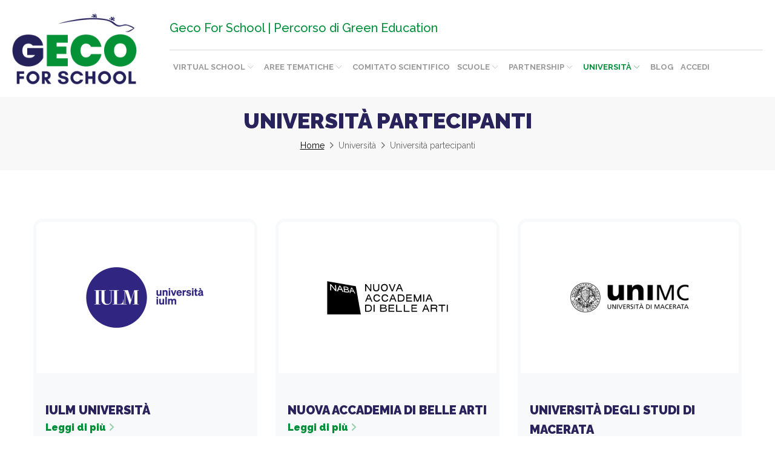

--- FILE ---
content_type: text/html; charset=utf-8
request_url: https://gecoforschool.com/universita/universita-partecipanti.html
body_size: 4575
content:
<!DOCTYPE html>
<html itemscope="" itemtype="http://schema.org/WebPage" lang="it">
	<head>
    <meta charset="utf-8">
    <meta http-equiv="X-UA-Compatible" content="IE=edge">
    <meta name="viewport" content="width=device-width, initial-scale=1">
	<meta http-equiv="Content-Security-Policy" content="upgrade-insecure-requests">
	
            <meta name="description" content="">
    <meta name="og:description" content="">
    		
    <meta property="og:type" content="website" />
	<meta property="og:url" content="https://gecoforschool.com/universita/universita-partecipanti.html" />
    <meta property="og:title" content="Università partecipanti" />
	
		
		
	<meta property="og:site_name" content="GECO FOR SCHOOL" />
	
    <meta name="robots" content="index, follow">
    
    <title>Università partecipanti - GECO FOR SCHOOL</title>
    
	<link rel="icon" href="/favicon.ico" />
	
    <link rel="canonical" href="https://gecoforschool.com/universita/universita-partecipanti.html" />
    <link rel="alternate" href="https://www.gecoforschool.com/universita/universita-partecipanti.html" hreflang="it" />
	
	
		<script type="text/javascript" src="https://app.legalblink.it/api/scripts/lb_cs.js"></script>
	<script id="lb_cs" type="text/javascript">lb_cs("633eb04e193998001af86812");</script>
    	
    <script src='https://www.google.com/recaptcha/api.js?hl=it'></script> 

    <link href="/css/bootstrap.min.css?20230817" rel="stylesheet">
	
	<link rel="preconnect" href="https://fonts.googleapis.com">
	<link rel="preconnect" href="https://fonts.gstatic.com" crossorigin>
	<link href="https://fonts.googleapis.com/css2?family=Raleway:wght@200;300;400;500;700;900&display=swap" rel="stylesheet">

    <link rel="stylesheet" href="https://kit.fontawesome.com/15dfaaded0.css" crossorigin="anonymous">
    <link rel="stylesheet" type="text/css" href="/css/jquery.fancybox.min.css?20230817">
    <link rel="stylesheet" type="text/css" href="/css/bootstrap-datepicker3.min.css?20230817">
    <link rel="stylesheet" type="text/css" href="/css/slick.css?20230817">
    <link rel="stylesheet" type="text/css" href="/css/style.css?20230817">
    <link rel="stylesheet" type="text/css" href="/css/cart.css?20230817">

    		
    <link rel="stylesheet" type="text/css" href="/css/responsive.css?20230817">
    
    <script src="https://ajax.googleapis.com/ajax/libs/jquery/1.11.3/jquery.min.js"></script>
    <!--[if IE]>
        <script src="/js/json2.js?20230817"></script>
    <![endif]-->

		
    <script src="/js/bootstrap.min.js?20230817"></script>
    <script src="/js/jquery.fancybox.min.js?20230817"></script>
    <script src="/js/bootstrap-datepicker.min.js?20230817"></script>
    <script src="/js/bootstrap-datepicker.it.min.js?20230817"></script>
    <script src="/js/slick.min.js?20230817"></script>
    <script src="/js/hoverIntent.js?20230817"></script>
    <script src="/js/audiojs/audio.min.js?20230817"></script>
    <script src="/js/js.cookie.js?20230817"></script>
	<script src="/js/jquery.ui.widget.js?20230817" ></script>
	<script src="/js/jquery.iframe-transport.js?20230817" ></script>
	<script src="/js/jquery.fileupload.js?20230817" ></script>

    
    <!--[if lt IE 9]>
      <script src="https://oss.maxcdn.com/html5shiv/3.7.2/html5shiv.min.js"></script>
      <script src="https://oss.maxcdn.com/respond/1.4.2/respond.min.js"></script>
    <![endif]-->

    <script src="/js/general_functions.js?20230817"></script>
    <script src="/js/frontend.js?20230817"></script>
    <script src="/js/functions.js?20230817"></script>

    <!-- Global site tag (gtag.js) - Google Analytics -->
<script type="text/plain" class="lb-third-party-stats-cookies" async src="https://www.googletagmanager.com/gtag/js?id=G-6HCM9BTD4E"></script>
<script>
  window.dataLayer = window.dataLayer || [];
  function gtag(){dataLayer.push(arguments);}
  gtag('js', new Date());
 
  gtag('config', 'G-6HCM9BTD4E');
</script>

	
	<!-- Matomo -->
	<script>
	  var _paq = window._paq = window._paq || [];
	  /* tracker methods like "setCustomDimension" should be called before "trackPageView" */
	  _paq.push(['trackPageView']);
	  _paq.push(['enableLinkTracking']);
	  (function() {
		var u="//statistiche.gecoforschool.com/";
		_paq.push(['setTrackerUrl', u+'matomo.php']);
		_paq.push(['setSiteId', '1']);
		var d=document, g=d.createElement('script'), s=d.getElementsByTagName('script')[0];
		g.async=true; g.src=u+'matomo.js'; s.parentNode.insertBefore(g,s);
	  })();
	</script>
	<!-- End Matomo Code -->
</head>
    <body class=" node-universita-partecipanti parent-universita path-universita-universita-partecipanti">

		<header>	
    <section class="header">
		        <div class="logo-container">
			<a href="/" title="GECO FOR SCHOOL"><img src="/img/logo.png" alt="GECO FOR SCHOOL" /></a>
        </div>
		<div class="mainnav">
			<div class="mainclaim">Geco For School | Percorso di Green Education</div>
			<ul class="mainmenu">
				
	<li class="with-children">
		<a class="firstlevel  code-virtual-school" href="/virtual-school.html" title="Virtual school">
			Virtual school		</a>

					<ul class="navdropdown">

				
				<li>
					
					<ul>
													<li class="li-code-chi-siamo">
								<a class="thirdlevel first code-chi-siamo" href="/virtual-school/chi-siamo.html" title="Chi siamo">
									<i class="far fa-angle-right"></i> Chi siamo								</a>
							</li>
													<li class="li-code-perche-lo-facciamo">
								<a class="thirdlevel  code-perche-lo-facciamo" href="/virtual-school/perche-lo-facciamo.html" title="Perchè lo facciamo">
									<i class="far fa-angle-right"></i> Perchè lo facciamo								</a>
							</li>
													<li class="li-code-come-funziona">
								<a class="thirdlevel  code-come-funziona" href="/virtual-school/come-funziona.html" title="Come funziona">
									<i class="far fa-angle-right"></i> Come funziona								</a>
							</li>
													<li class="li-code-contatti">
								<a class="thirdlevel  code-contatti" href="/virtual-school/contatti.html" title="Contatti">
									<i class="far fa-angle-right"></i> Contatti								</a>
							</li>
													<li class="li-code-faq">
								<a class="thirdlevel last code-faq" href="/virtual-school/faq.html" title="FAQ">
									<i class="far fa-angle-right"></i> FAQ								</a>
							</li>
											</ul>
				</li>

							</ul>
			</li>

				
	<li class="with-children">
		<a class="firstlevel  code-aree-tematiche" href="/aree-tematiche.html" title="Aree tematiche">
			Aree tematiche		</a>

					<ul class="navdropdown">

				
				<li>
					
					<ul>
													<li class="li-code-eco-food">
								<a class="thirdlevel first code-eco-food" href="/aree-tematiche/eco-food.html" title="ECO food">
									<i class="far fa-angle-right"></i> ECO food								</a>
							</li>
													<li class="li-code-economia-circolare">
								<a class="thirdlevel  code-economia-circolare" href="/aree-tematiche/economia-circolare.html" title="Economia circolare">
									<i class="far fa-angle-right"></i> Economia circolare								</a>
							</li>
													<li class="li-code-energie-rinnovabili">
								<a class="thirdlevel  code-energie-rinnovabili" href="/aree-tematiche/energie-rinnovabili.html" title="Energie rinnovabili">
									<i class="far fa-angle-right"></i> Energie rinnovabili								</a>
							</li>
													<li class="li-code-mobilita-green">
								<a class="thirdlevel  code-mobilita-green" href="/aree-tematiche/mobilita-green.html" title="Mobilità green">
									<i class="far fa-angle-right"></i> Mobilità green								</a>
							</li>
													<li class="li-code-turismo-sostenibile">
								<a class="thirdlevel last code-turismo-sostenibile" href="/aree-tematiche/turismo-sostenibile.html" title="Turismo sostenibile">
									<i class="far fa-angle-right"></i> Turismo sostenibile								</a>
							</li>
											</ul>
				</li>

							</ul>
			</li>

				
	<li class="">
		<a class="firstlevel  code-comitato-scientifico" href="/comitato-scientifico.html" title="Comitato scientifico">
			Comitato scientifico		</a>

			</li>

				
	<li class="with-children">
		<a class="firstlevel  code-scuole" href="/scuole.html" title="Scuole">
			Scuole		</a>

					<ul class="navdropdown">

				
				<li>
					
					<ul>
													<li class="li-code-aderisci-come-scuola">
								<a class="thirdlevel first code-aderisci-come-scuola" href="/scuole/aderisci-come-scuola.html" title="Aderisci come scuola">
									<i class="far fa-angle-right"></i> Aderisci come scuola								</a>
							</li>
													<li class="li-code-scuole-partecipanti">
								<a class="thirdlevel  code-scuole-partecipanti" href="/scuole/scuole-partecipanti.html" title="Scuole partecipanti">
									<i class="far fa-angle-right"></i> Scuole partecipanti								</a>
							</li>
													<li class="li-code-dicono-di-noi">
								<a class="thirdlevel  code-dicono-di-noi" href="/scuole/dicono-di-noi.html" title="Dicono di noi">
									<i class="far fa-angle-right"></i> Dicono di noi								</a>
							</li>
													<li class="li-code-registrazione-studenti">
								<a class="thirdlevel  code-registrazione-studenti" href="/scuole/registrazione-studenti.html" title="Registrazione studenti">
									<i class="far fa-angle-right"></i> Registrazione studenti								</a>
							</li>
													<li class="li-code-registrazione-professori">
								<a class="thirdlevel last code-registrazione-professori" href="/scuole/registrazione-professori.html" title="Registrazione professori">
									<i class="far fa-angle-right"></i> Registrazione professori								</a>
							</li>
											</ul>
				</li>

							</ul>
			</li>

				
	<li class="with-children">
		<a class="firstlevel  code-diventa-partner" href="/diventa-partner.html" title="Supporta il progetto come partner">
			Partnership		</a>

					<ul class="navdropdown">

				
				<li>
					
					<ul>
													<li class="li-code-aziende-geco">
								<a class="thirdlevel first code-aziende-geco" href="/diventa-partner/aziende-geco.html" title="Aziende">
									<i class="far fa-angle-right"></i> Aziende								</a>
							</li>
													<li class="li-code-aderisci-come-azienda">
								<a class="thirdlevel  code-aderisci-come-azienda" href="/diventa-partner/aderisci-come-azienda.html" title="Aderisci come azienda">
									<i class="far fa-angle-right"></i> Aderisci come azienda								</a>
							</li>
													<li class="li-code-aziende-partecipanti">
								<a class="thirdlevel last code-aziende-partecipanti" href="/diventa-partner/aziende-partecipanti.html" title="Aziende partecipanti">
									<i class="far fa-angle-right"></i> Aziende partecipanti								</a>
							</li>
											</ul>
				</li>

							</ul>
			</li>

				
	<li class="with-children">
		<a class="firstlevel active was-active code-universita" href="/universita.html" title="Università">
			Università		</a>

					<ul class="navdropdown">

				
				<li>
					
					<ul>
													<li class="li-code-aderisci-come-universita">
								<a class="thirdlevel first code-aderisci-come-universita" href="/universita/aderisci-come-universita.html" title="Aderisci come università">
									<i class="far fa-angle-right"></i> Aderisci come università								</a>
							</li>
													<li class="li-code-universita-partecipanti">
								<a class="thirdlevel last active was-active  code-universita-partecipanti" href="/universita/universita-partecipanti.html" title="Università partecipanti">
									<i class="far fa-angle-right"></i> Università partecipanti								</a>
							</li>
											</ul>
				</li>

							</ul>
			</li>

				
	<li class="">
		<a class="firstlevel  code-blog" href="/blog.html" title="Blog">
			Blog		</a>

			</li>

				
	<li class="">
		<a class="firstlevel  code-login" href="/login.html" title="Login">
			Accedi		</a>

			</li>

			</ul>
		</div>
		    </section>
</header>
<div class="body-area">        <section>			

			<div class="topbar-dettaglio">
				<h1>Università partecipanti</h1>
				<div class="breadcrumbs">
					<a href="/">Home</a><span><i class="far fa-angle-right"></i></span>Università<span><i class="far fa-angle-right"></i></span>Università partecipanti
				</div>
			</div>

            <div class="container page-body">

				
	<div class="content-list-description">
		
			<script>
			  audiojs.events.ready(function() {
				var as = audiojs.createAll();
			  });
			</script>
			
	</div>

	<div class="news-list universita-list">
		<div class="row">
						
				<div class="col-sm-12 col-md-4">
					<div class="news-container">
						<div class="news-image">
							<a style="background-image:url('/media/profili/thumb/79400837957cd6672c2711d28faa0856b50a869c.png');" href="/universita/universita-partecipanti/scheda-universita.html?id=14" title="IULM Università">
								<img src="/media/profili/79400837957cd6672c2711d28faa0856b50a869c.png" alt="IULM Università">
							</a>
						</div>
						<div class="news-data">
							<a class="news-title" href="/universita/universita-partecipanti/scheda-universita.html?id=14" title="IULM Università">IULM Università</a>
							<p class="news-more"><a href="/universita/universita-partecipanti/scheda-universita.html?id=14" title="IULM Università"><strong>Leggi di più <i class="fad fa-angle-right"></i></strong></a></p>
						</div>
					</div>
				</div>
			
										
				<div class="col-sm-12 col-md-4">
					<div class="news-container">
						<div class="news-image">
							<a style="background-image:url('/media/profili/thumb/10a0d35a0267c8ed53de6726b8453deb8e96d634.png');" href="/universita/universita-partecipanti/scheda-universita.html?id=13" title="Nuova Accademia di Belle Arti">
								<img src="/media/profili/10a0d35a0267c8ed53de6726b8453deb8e96d634.png" alt="Nuova Accademia di Belle Arti">
							</a>
						</div>
						<div class="news-data">
							<a class="news-title" href="/universita/universita-partecipanti/scheda-universita.html?id=13" title="Nuova Accademia di Belle Arti">Nuova Accademia di Belle Arti</a>
							<p class="news-more"><a href="/universita/universita-partecipanti/scheda-universita.html?id=13" title="Nuova Accademia di Belle Arti"><strong>Leggi di più <i class="fad fa-angle-right"></i></strong></a></p>
						</div>
					</div>
				</div>
			
										
				<div class="col-sm-12 col-md-4">
					<div class="news-container">
						<div class="news-image">
							<a style="background-image:url('/media/profili/thumb/1149fdac9c3880ebb99c69d15502cec9bf938de1.png');" href="/universita/universita-partecipanti/scheda-universita.html?id=15" title="Università degli Studi di Macerata">
								<img src="/media/profili/1149fdac9c3880ebb99c69d15502cec9bf938de1.png" alt="Università degli Studi di Macerata">
							</a>
						</div>
						<div class="news-data">
							<a class="news-title" href="/universita/universita-partecipanti/scheda-universita.html?id=15" title="Università degli Studi di Macerata">Università degli Studi di Macerata</a>
							<p class="news-more"><a href="/universita/universita-partecipanti/scheda-universita.html?id=15" title="Università degli Studi di Macerata"><strong>Leggi di più <i class="fad fa-angle-right"></i></strong></a></p>
						</div>
					</div>
				</div>
			
				</div><div class="row">						
				<div class="col-sm-12 col-md-4">
					<div class="news-container">
						<div class="news-image">
							<a style="background-image:url('/media/profili/thumb/52dfa8393dea4b9785d83088aefdbcdf9d5ac46a.png');" href="/universita/universita-partecipanti/scheda-universita.html?id=12" title="Università degli Studi Internazionali di Roma">
								<img src="/media/profili/52dfa8393dea4b9785d83088aefdbcdf9d5ac46a.png" alt="Università degli Studi Internazionali di Roma">
							</a>
						</div>
						<div class="news-data">
							<a class="news-title" href="/universita/universita-partecipanti/scheda-universita.html?id=12" title="Università degli Studi Internazionali di Roma">Università degli Studi Internazionali di Roma</a>
							<p class="news-more"><a href="/universita/universita-partecipanti/scheda-universita.html?id=12" title="Università degli Studi Internazionali di Roma"><strong>Leggi di più <i class="fad fa-angle-right"></i></strong></a></p>
						</div>
					</div>
				</div>
			
									</div>
		
		<hr />
		
			</div>
	

				<div class="banner-container">
	
	</div>




            </div>

			<div class="content-gallery">
				
			</div>

			
        </section>
		<div class="main-newsletter-container">
	<div class="main-newsletter-wrapper">
		<div class="row">
			<div class="col-sm-12 col-sm-offset-0 col-lg-8 col-lg-offset-2">
				<h3>RIMANI AGGIORNATO SU TUTTE LE NOVITÀ DELLA PROSSIMA EDIZIONE DI GECO FOR SCHOOL</h3>
				<form id="nl_form" method="POST" action="#">
					<input type="text" class="form-control input-nl" name="nl_email" id="nl_email" value="" placeholder="E-mail" />
					<div class="checkbox">
						<label>
							<input type="checkbox" name="nl_privacy" id="nl_privacy" value="1"> Ho letto e compreso <a href="/privacy-studenti.html" target="_blank">l'informativa privacy</a>
						</label>
					</div>
					
					<button class="btn btn-default btn-nl" type="button" id="nl_btn" name="nl_btn">Iscriviti alla newsletter</button>
				</form>
			</div>
		</div>
	</div>
</div>

</div>
<footer>
    <div class="container">
        <div class="row">
            <div class="col-md-12 col-lg-4">
				<p>
					<a href="/" title="GECO for School"><img src="/img/logo-white-flat.png" class="img-responsive" /></a>
				</p>
				<p class="text-center mt-30">
					<a href="https://www.istruzione.it/ri-generazione-scuola/detail.html?regione=all&provincia=all&scuola=rivolto3&id=123" title="Rigenerazione Scuola" target="_blank" rel="nofollow"><img src="/img/rigenerazione_scuola.jpg" style="margin:auto" class="img-responsive" /></a>
					<small>Rete nazionale Ministero dell'Istruzione<br />"Green Community"</small>
				</p>
            </div>

            <div class="col-md-12 col-lg-5">
				<p>
					GECO FOR SCHOOL è il nuovo percorso formativo sulla sostenibilità dedicato alle scuole superiori. 
					Gli argomenti trattati saranno: Eco-Food, Mobilità Green, Turismo Sostenibile, Energie Rinnovabili, Economia Circolare. 
					L'evento si svolgerà all'interno della nostra piattaforma virtuale dove gli studenti, con il proprio avatar, 
					potranno usufruire di contenuti e quiz interattivi ed inoltre avranno la possibilità di confrontarsi con altre scuole, 
					incontrare Università e approfondire progetti di aziende sostenibili presenti all'interno della piattaforma.
				</p>
				<p>
					<a href="/general/privacy-20230802104141-979.html" title="Privacy Policy">Privacy Policy</a> | <a href="/cookie/privacy-20210727123913-115.html" title="Cookie Policy">Cookie Policy</a> | <a href="/liberatoria-riprese.html" title="Liberatoria riprese">Liberatoria riprese</a>
				</p>
				<p>
					<img src="/img/zero-impact.jpg" />
					<img style="padding-left:15px;" src="/img/innovup.png" />
				</p>
            </div>
            <div class="col-md-12 col-lg-3">
				<p class="lead"><strong>CONTATTI</strong></p>
				<p style="margin-bottom:25px;">
					GECO S.R.L. SOCIETA' BENEFIT<br>
					Viale Abruzzi, 37 - Milano<br>
					20131 - Milano<br>
					P. IVA 12669170966<br>
					<br>
					<em>Iscritta al registro delle startup innovative</em>
				<p>
					Tel: <a href="tel:0297381544">0297381544</a>
				</p>
				<p>
					Email: <a href="mailto:info@gecoforschool.com">info@gecoforschool.com</a>
				</p>
				<ul class="footer-socials">
					<li><a target="_blank" href="https://www.facebook.com/gecoforschool"><i class="fab fa-facebook-f"></i></a></li>
					<li><a target="_blank" href="https://www.instagram.com/geco_for_school/?hl=en"><i class="fab fa-instagram"></i></a></li>
					<li><a target="_blank" href="https://www.tiktok.com/@geco_for_school"><i class="fab fa-tiktok"></i></a></li>
				</ul>
            </div>
        </div>
    </div>
	<div id="toTop"><i class="fad fa-angle-up"></i></div>
</footer>


<div class="modal fade" id="overlay-errors" tabindex="-1" role="dialog" aria-hidden="true">
    <div class="modal-dialog">
        <div class="modal-content">
            <div class="modal-header">
                <button type="button" class="close" data-dismiss="modal" aria-label="Close"><span aria-hidden="true"><i class="fad fa-times"></i></span></button>
                <h3 class="modal-title">Errore</h3>
            </div>
            <div class="modal-body"></div>
            <div class="modal-footer">
                <button type="button" class="btn btn-primary btn-block rounded" data-dismiss="modal">Chiudi</button>
            </div>
        </div>
    </div>
</div>
<div class="modal fade" id="overlay-info" tabindex="-1" role="dialog" aria-hidden="true">
    <div class="modal-dialog">
        <div class="modal-content">
            <div class="modal-header">
                <button type="button" class="close" data-dismiss="modal" aria-label="Close"><span aria-hidden="true"><i class="fad fa-times"></i></span></button>
                <h3 class="modal-title">Tutto ok!</h3>
            </div>
            <div class="modal-body">
                <p class="dark-green">
                    <i class="fad fa-check-circle-o"></i>
                </p>
            </div>
            <div class="modal-footer">
                <button type="button" class="btn btn-primary btn-block rounded" data-dismiss="modal">Chiudi</button>
            </div>
        </div>
    </div>
</div>
<div class="modal fade" id="overlay-login" tabindex="-1" role="dialog" aria-hidden="true">
    <div class="modal-dialog">
        <div class="modal-content">
            <div class="modal-header">
                <button type="button" class="close" data-dismiss="modal" aria-label="Close"><span aria-hidden="true"><i class="fad fa-times"></i></span></button>
                <h3 class="modal-title">Errore</h3>
            </div>
            <div class="modal-body"></div>
            <div class="modal-footer">
                <button type="button" class="btn btn-cta rounded text-uppercase" data-dismiss="modal">Login</button> 
            </div>
        </div>
    </div>
</div>
<div class="modal fade" id="overlay-confirm" tabindex="-1" role="dialog" aria-hidden="true">
    <div class="modal-dialog">
        <div class="modal-content">
            <div class="modal-header">
                <button type="button" class="close" data-dismiss="modal" aria-label="Close"><span aria-hidden="true"><i class="fad fa-times"></i></span></button>
                <h3 class="modal-title">Sei sicuro?</h3>
            </div>
            <div class="modal-body">
                <div class="row">
                    <div class="col-xs-12">
                        
                    </div>
                </div>
            </div>
            <div class="modal-footer">
                <button type="button" class="btn btn-custom pull-left rounded" data-dismiss="modal">Chiudi</button>
                <button type="button" id="btn-overlay-confirm-del" class="btn btn-primary pull-right" >Conferma</button>
            </div>
        </div>
    </div>
</div>
     </body>
</html>

--- FILE ---
content_type: text/css
request_url: https://kit.fontawesome.com/15dfaaded0.css
body_size: -73
content:
@import url(https://ka-p.fontawesome.com/releases/v6.7.2/css/pro.min.css?token=15dfaaded0);@import url(https://ka-p.fontawesome.com/releases/v6.7.2/css/pro-v4-shims.min.css?token=15dfaaded0);@import url(https://ka-p.fontawesome.com/releases/v6.7.2/css/pro-v5-font-face.min.css?token=15dfaaded0);@import url(https://ka-p.fontawesome.com/releases/v6.7.2/css/pro-v4-font-face.min.css?token=15dfaaded0);

--- FILE ---
content_type: text/css
request_url: https://gecoforschool.com/css/style.css?20230817
body_size: 7474
content:
/* general */
body{
    font-family:'Raleway', sans-serif;
    color:#666;
    line-height:1.6;
    font-size:16px;
}
a{
    color:#062a51;
    transition:color .2s;
}
a:hover{
    text-decoration:none;
    color:#008f39;
}

strong, .strong{font-weight:900;}

.mt-10{margin-top:10px;}
.mt-20{margin-top:20px;}
.mt-30{margin-top:30px;}
.mt-40{margin-top:40px;}
.mt-50{margin-top:50px;}

.mb-10{margin-bottom:10px;}
.mb-20{margin-bottom:20px;}
.mb-30{margin-bottom:30px;}
.mb-40{margin-bottom:40px;}
.mb-50{margin-bottom:50px;}

.ml-10{margin-left:10px;}
.ml-20{margin-left:20px;}
.ml-30{margin-left:30px;}
.ml-40{margin-left:40px;}
.ml-50{margin-left:50px;}

.mr-10{margin-right:10px;}
.mr-20{margin-right:20px;}
.mr-30{margin-right:30px;}
.mr-40{margin-right:40px;}
.mr-50{margin-right:50px;}

h2,h3,h4,h5{font-weight:900;color:#29235c;text-transform:uppercase;}
h4{font-size:22px;line-height:30px;}

.input-search{
    -webkit-border-radius:0;
    -moz-border-radius:0;
    border-radius:0;
    border-color:#fff;
    height:30px;
    -webkit-box-shadow:none;
    -moz-box-shadow:none;
    box-shadow:none;
}
.input-search:focus{
    outline:none;
    border-color:#fff;
    -webkit-box-shadow:none;
    -moz-box-shadow:none;
    box-shadow:none;
}
.btn-search, .btn-nl{
    -webkit-border-radius:0;
    -moz-border-radius:0;
    border-radius:0;
    border-color:#fff;
    border-left:none;
    color:#b19c9e;
    padding:6px 12px 2px 12px;
}
.btn-search:hover, .btn-nl:hover{
    border-color:#fff;
}
.btn-nl{
    color:#062a51;
}
.btn-nl:hover{
    background-color:#fff;
}
.btn-default.rounded{
    -webkit-border-radius:0;
    -moz-border-radius:0;
    border-radius:0;
    background-color:#efefef;
    padding:10px 30px;
    text-transform:uppercase;
}
.breadcrumbs{
    font-size:14px;
    padding:10px;
    color:#666666;
}
.breadcrumbs a{
    text-decoration:underline;
    color:#000000;
}
.breadcrumbs a:hover{
    color:#666666;
}
.breadcrumbs span{
    margin:0 7px;
}
.parent-blog .breadcrumbs{
    color:#fff;
}
.parent-blog .breadcrumbs a{
    color:#fff;
}
.parent-blog .breadcrumbs a:hover{
    color:#fff;
}
.content-content p, .content-content ul{
    font-size:16px;
    line-height:28px;
}
.content-content ul li{
    margin-bottom:17px;
}
.content-content img{max-width:100%!important;height:auto!important;}
.content-content a{border-bottom:2px solid #008f39;color:#008f39;font-weight:500;}
.content-content a:hover,
.content-content a:focus{color:#000;border-color:#000;text-decoration:none;}
.content-content .item-details a{border-bottom:2px solid #008f39;color:#008f39;font-weight:500;}
.content-content .item-details a:hover,
.content-content .item-details a:focus{color:#000;border-color:#000;text-decoration:none;}
.content-content .content-list-description a{border-bottom:2px solid #008f39;color:#008f39;font-weight:500;}
.content-content .content-list-description a:hover,
.content-content .content-list-description a:focus{color:#000;border-color:#000;text-decoration:none;}

.content-content .btn{text-transform:uppercase;text-decoration:none;font-weight:700;padding:10px 30px;font-size:18px;transition:all .2s;}

.content-content .btn.btn-primary{background:#008f39;color:#fff;}
.content-content .btn.btn-primary:hover,
.content-content .btn.btn-primary:focus{background:#000;color:#fff;}

.content-content .btn.btn-cta{background:#008f39;color:#fff;display:inline-block;margin-top:30px;margin-bottom:30px;padding:15px 30px;}
.content-content .btn.btn-cta:hover,
.content-content .btn.btn-cta:focus{background:#000;color:#fff;}

.page-body{padding:40px 0;}

.table-bordered > thead > tr > td, .table-bordered > thead > tr > th{
    border-bottom-width:1px;
}
.table-padded td, .table-padded th {
    padding: 10px;
}
/* end general */

/* header */
header{
    height:160px;
    background:#fff;
}
.header{
    height:160px;
    background:#fff;
    clear:both;
}
.search-blog{
    padding-top:12px;
}
.searchform{
    padding-left:0;
    padding-right:5px;
}
.input-search{
    -webkit-border-radius:0;
    -moz-border-radius:0;
    border-radius:0;
    border-color:#fff;
    height:30px;
}
.input-search:focus{
    outline:none;
    border-color:#fff;
    -webkit-box-shadow:none;
    -moz-box-shadow:none;
    box-shadow:none;
}
.btn-search{
    -webkit-border-radius:0;
    -moz-border-radius:0;
    border-radius:0;
    border-color:#fff;
    border-left:none;
    color:#b19c9e;
    padding:6px 12px 2px 12px;
}
.btn-search:hover{
    border-color:#fff;
}
a.btn-blog{
    text-align:center;
    padding:5px 0;
    background-color:#413347;
    color:#fff;
    font-weight:bold;
    text-transform:uppercase;
}
.topsocial{
    padding-right:0;
    padding-bottom:20px;
}
.topsocial a{
    border:1px solid #d3d1bb;
    -webkit-border-radius:24px;
    -moz-border-radius:24px;
    border-radius:24px;
    color:#766a63;
    background-color:#eff0ef;
    border:1px solid #d3d1bb;
    display:inline-block;
    font-size:14px;
    padding-top:4px;
    height:28px;
    text-align:center;
    width:28px;
    margin-right:2px;
}
.logo-container{
    float:left;
    width:calc(100% - 1280px);
    height:120px;
    margin:20px;
}
.logo-container a{
    display:block;
    float:left;
}
.logo-container a img{
    display:block;
    max-width:100%;
    max-height:120px;
    height:auto;
}
.logo-container-mobile img{max-width:120px;display:block;padding:5px 0;}

/* mega menu */
.mainnav{width:1200px;height:160px;margin:0 20px;float:right;}

.mainnav .mainclaim{color:#008f39;font-size:24px;font-weight:500;padding:30px 0 20px;}
.mainnav .mainmenu{border-top:1px solid #ddd;height:56px;line-height:56px;list-style-type:none;margin:auto;padding:0;}
.mainnav .mainmenu ul{list-style-type:none;margin:0;padding:0;}
.mainnav .mainmenu li{white-space:nowrap;text-overflow:ellipsis;}

.mainnav .mainmenu > li{position:relative;float:left;white-space:nowrap;text-overflow:ellipsis;}
.mainnav .mainmenu > li > a{text-decoration:none;padding:0 15px;height:56px;line-height:56px;display:block;cursor:pointer;margin:0;border:none;color:#999;text-transform:uppercase;font-weight:700;font-size:14px;transition:all .3s;}
.mainnav .mainmenu > li > a:hover,
.mainnav .mainmenu > li > a.active{color:#008f39;text-decoration:none;}
.mainnav .mainmenu > li.with-children > a:after{border:none;display:inline-block;font:var(--fa-font-thin);content:"\f107";padding-right:5px;position:inherit;top:auto;right:auto;}

.mainnav .mainmenu > li > ul{width:100%;min-width:250px;display:none;flex-wrap:wrap;position:absolute;top:75px;left:0;background:#fff;z-index:999;border-top:1px solid #008f39;padding:20px;box-shadow:0 0.5rem 1rem rgb(0 0 0 / 15%);}
.mainnav .mainmenu > li > ul > li{width:100%;line-height:32px;}

.mainnav .mainmenu a.secondlevel{color:#29265b;font-weight:700;text-transform:uppercase;text-decoration:none;font-size:16px;}
.mainnav .mainmenu a.secondlevel:hover,
.mainnav .mainmenu a.secondlevel:focus,
.mainnav .mainmenu a.secondlevel.active{color:#008f39;}

.mainnav .mainmenu a.thirdlevel{color:#999;font-size:15px;font-weight:700;text-transform:uppercase;}
.mainnav .mainmenu a.thirdlevel:hover,
.mainnav .mainmenu a.thirdlevel:focus,
.mainnav .mainmenu a.thirdlevel.active{color:#008f39;}

.mainnav .mainmenu .navsub{margin-left:6px;}
.mainnav .mainmenu .navsub a{font-size:12px;}

.mainnav .mainmenu .navimage{display:block;cursor:pointer;height:120px;margin:10px 0;background-color:#eee;background-position:50% 50%;background-size:cover;background-repeat:no-repeat}

.mainnav .mainmenu .navicons{margin:10px 0;}
.mainnav .mainmenu .navicons a{font-size:22px;color:#008f39;text-decoration:none;display:inline-block;cursor:pointer;margin-right:8px;}
.mainnav .mainmenu .navicons a:hover{color:#008f39;}

.mainnav .mainmenu .other-item{border-bottom:1px solid #ddd;margin-bottom:10px;padding-bottom:10px;white-space:nowrap;overflow:hidden;text-overflow:ellipsis;}
.mainnav .mainmenu .other-item.last{border:none;}



/* end header */

/* page background */
.page-background{
    margin:0;
    height:500px;
    width:100%;
    background-position:50% 50%;
    background-repeat:no-repeat;
    background-size:cover;
}
/* end page background */

/* main slider */
.main-slider .carousel-indicators{
    bottom:10px;
    left:30px;
    text-align:left;
    margin-left:0;
}
.main-slider .carousel-indicators li{
    background-color:#8c8890;
    border:2px solid #fff;
    height:12px;
    width:12px;
    margin:0 5px 0 0;
}
.main-slider .carousel-indicators .active{
    background-color:#fff;
}
.main-slider .item img{
    width:auto;
    height:80vh!important;
    max-width:none!important;
    margin:auto;
}
.main-slider .carousel-control.left:not(:hover),
.main-slider .carousel-control.right:not(:hover){
    background-image:none;
}
/* end main slider */

.topbar-dettaglio{
    margin-bottom:40px;
    padding:20px;
    background:#f8f8f8;
    text-align:center;
}
.topbar-dettaglio h1{
    font-size:36px;
    font-weight:900;
    margin:0;
    color:#29235c;
    text-transform:uppercase;
}
.parent-blog .topbar-dettaglio{
    background:#29235c;
}
.parent-blog .topbar-dettaglio h1{
    color:#fff;
}

.sidebar-container{padding:0;width:350px;float:left;}
.content-body{padding:0;width:760px;float:right;}

/* sidebar */
.sidebar > #accordion{
    background-color:#efefef;
    padding:0 10px 10px 10px;
}
.sidebar > #accordion .panel:first-child{
    border-top:2px solid #beb5ad;
    padding-top:2px;
}
.sidebar .sidebar-title{
    background-color:#efefef;
    font-size:20px;
    font-weight:bold;
    margin:0;
    padding:12px 20px;
    text-transform:uppercase;
}
.sidebar ul{
    list-style:none;
    padding:0;
}
.sidebar .panel-group .panel{
    margin-top:0;
    background:none;
    -webkit-border-radius:0;
    -moz-border-radius:0;
    border-radius:0;
    -webkit-box-shadow:none;
    -moz-box-shadow:none;
    box-shadow:none;
}
.sidebar .panel-title a{
    outline:none;
    display:block;
    background-color:#72645b;
    color:#fff;
    text-transform:uppercase;
    font-weight:bold;
    padding:12px 12px 11px 12px;
    font-size:14px;
    margin-bottom:1px;
}
.sidebar .panel-title a.collapsed{
    background:none;
    color:#062a51;
    border-top:1px solid #d4cdbd;
}
.sidebar > #accordion .panel:first-child .panel-title a.collapsed{
    border-top:none;
}
.sidebar a:focus, .sidebar a:hover{
    text-decoration:none;
}
.sidebar .panel-collapse > div > ul > li > a{
    display:block;
    font-size:13px;
    margin-bottom:1px;
    padding:6px 6px 6px 33px;
    text-transform:uppercase;
}
.sidebar .panel-collapse > div > ul > li > a.selected{
    color:#fff;
    font-weight:bold;
}
.sidebar .panel-collapse > div > ul > li > a:hover{
    background-color:#4591D2;
    color:#fff;
}
.sidebar .sub{
    margin-bottom:24px;
}
.sidebar .sub-sub{
    margin-top:10px;
    margin-bottom:17px;
}
.sidebar .sub-sub > li > a{
    display:block;
    font-size:13px;
    padding:6px 6px 6px 33px;
}
.sidebar .sub-sub > li > a.selected{
    font-weight:bold;
}
.advbox{
    margin:0 auto 20px auto;
}
/* end sidebar */

.alert>ul{margin:0;padding:0;list-style-type:none;}

.insert-discount .alert-danger{margin-top:20px;margin-bottom:8px;}

.insert-discount .errore-codice-promozionale{padding-left:0;}
/*end codice promozionale*/

.page-body{margin:0 auto 20px;}

/********************************
- SIDENAV
********************************/
.sidenav > ul{margin:0;padding:0;list-style-type:none;}
.sidenav > ul > li{margin-bottom:1px;}
.sidenav > ul > li > a{display:block;cursor:pointer;padding:15px 20px 15px 50px;background-color:#000;color:#fff;font-size:16px;line-height:22px;background-size:36px;background-repeat:no-repeat;background-position:8px 50%;}
.sidenav a{transition:all .2s;}

.sidenav > ul > li ul{display:none;list-style-type:none;padding:0 0 0 20px;}
.sidenav > ul > li ul ul ul{padding:0 0 0 5px;}
.sidenav > ul > li ul li.parent.active > ul{display:block;}
.sidenav > ul > li ul > li{}
.sidenav > ul > li ul > li > a{display:block;cursor:pointer;padding:5px 5px;font-size:13px;}
.sidenav > ul > li ul > li > a:before{display:inline-block;-webkit-font-smoothing:antialiased;font-family:"Font Awesome 5 Pro";content:"\f105";padding-right:5px;}
.sidenav > ul > li ul > li.parent.active > a:before{content:"\f107";}

.sidenav > ul > li > ul{list-style-type:none;padding:10px 0;background:#F0F0F0;display:none;}
.sidenav > ul > li.active > ul{display:block;}
.sidenav > ul > li > ul > li > a{padding:5px 20px;background:none!important;}

.sidenav > ul li.active > a,
.sidenav > ul li > a:focus,
.sidenav > ul li > a:hover{color:#008f39;text-decoration:none;}

.sidenav > ul li.parent.active > a{background-color:#F0F0F0;color:#008f39;}

.sidenav > ul li.active.level-1 > a,
.sidenav > ul li.level-1 > a:focus,
.sidenav > ul li.level-1 > a:hover,
.sidenav > ul li.active.level-2 > a,
.sidenav > ul li.level-2 > a:focus,
.sidenav > ul li.level-2 > a:hover,
.sidenav > ul li.active.level-3 > a,
.sidenav > ul li.level-3 > a:focus,
.sidenav > ul li.level-3 > a:hover{background-color:#008f39;color:#fff;text-decoration:none;}

.sidenav > ul > li > a:after{display:inline-block;float:right;-webkit-font-smoothing:antialiased;font-family:"Font Awesome 5 Pro";content:"\f105";}
.sidenav > ul > li.parent.active > a:after{content:"\f107";}

.sidenav .menu-section a{display:block;padding:15px 20px;background:#eee;color:#000;font-size:16px;text-transform:uppercase;font-weight:700;}
.sidenav .menu-section a:after{display:none;content:"";}

/* Eccezioni */
body[class*="scuola-artigiani-e-restauratori"] .sidenav > ul > li:not(.active){display:none;}
body[class*="escola-de-artes-os-e-restauradores"] .sidenav > ul > li:not(.active){display:none;}
body[class*="art-school-for-restorers"] .sidenav > ul > li:not(.active){display:none;}

/********************************
- GALLERY
********************************/


.gallery-container figure{
    width:calc(100% * 1/3);
}

.gallery-container figure a{
    height:0;
    padding-bottom:45%;
    cursor:pointer;
    display:block;
    background-repeat:no-repeat;
    background-position:50% 50%;
    background-size:cover;
}

.gallery-container figure img{
    display:none!important;
}

.gallery-container figcaption{
    display:none!important;
}

.content-gallery{
    margin:50px 0;
}

.content-gallery .gallery-container{
    background:none;
    margin:-5px;
}

.content-gallery .gallery-container figure{
    width:calc((100% * 1/4) - 10px);
    margin:5px;
}

.content-gallery .gallery-container figure a{
    padding-bottom:65%;
}

.content-gallery.gallery-product{
    margin-top:0;
}

.content-gallery.gallery-product .gallery-container figure.first-figure a{
    background-size:contain;
    background-color:#f5f5f5;
}

.content-gallery.gallery-product .gallery-container figure{
    width:calc((100% * 1/5) - 10px);
    margin:5px;
    border:1px solid #ddd;
}

.content-gallery.gallery-product .gallery-container figure a{
    padding-bottom:65%;
}

.content-gallery.gallery-product .gallery-container figure.first-figure{
    width:calc(100% - 10px);
    margin:5px;
}

.content-gallery.gallery-product .gallery-container figure.first-figure a{
    padding-bottom:100%;
}

.slick-gallery-container{
    overflow:hidden;
    margin:0 20px;
}
.slick-gallery-container .slick-gallery-item{
    margin:0 15px;
}
.slick-gallery-container .slick-dots{
    margin:30px 0 0;
    padding:0;
    list-style-type:none;
    text-align:center;
}
.slick-gallery-container .slick-dots li{
    display:inline-block;
    margin:0 5px;
}
.slick-gallery-container .slick-dots li button{
    display:inline-block;
    border:0;
    margin:0;
    padding:0;
    text-indent:-9999px;
    background:#b5b5b5;
    width:15px;
    height:15px;
    border-radius:15px;
}
.slick-gallery-container .slick-dots li.slick-active button{
    background:#008f39;
}

/********************************
- BUTTONS
********************************/
.home-buttons{background:#eee;padding:10px 0 5px;}
.subhome-buttons{background:#eee;padding:20px 0 10px;}
.subhome-map{border-top:1px solid #eee;border-bottom:1px solid #eee;padding:30px 0;margin:30px 0;}
.subhome-map #map-canvas{height:600px;}
.subhome-map .map-category{overflow:hidden;margin:0;padding:0;display:flex;flex-wrap:nowrap;list-style-type:none;}
.subhome-map .map-category li{width:calc(100% / 2);border:1px solid #fff;border-top:2px solid #fff;}
.subhome-map .map-category li a:focus,
.subhome-map .map-category li a{display:block;cursor:pointer;height:50px;line-height:50px;text-align:center;font-weight:700;background:#eee;font-size:16px;text-transform:uppercase;text-decoration:none;}
.subhome-map .map-category li a.selected{background:#000;color:#fff;}
.subhome-map .map-category li a:hover{background:#008f39;color:#fff;}
.subhome-map .map-legend{overflow:hidden;margin:0;padding:0;list-style-type:none;display:flex;flex-wrap:nowrap;}
.subhome-map .map-legend li{width:calc(100% / 4);background-repeat:no-repeat;background-position: 0 0;line-height:40px;padding-left:50px;font-size:16px;}

.buttons{margin:0 -15px;}
.buttons > ul{margin:0;padding:0;list-style-type:none;overflow:hidden;display:flex;flex-wrap:wrap;}
.buttons > ul > li{margin:0;width:25%;}
.buttons > ul > li > a{display:flex;justify-content:center;flex-direction:column;cursor:pointer;padding:10px;margin:5px;font-weight:700;color:#fff;background:#000;text-align:center;min-height:240px;vertical-align:middle;transition:all .2s}
.buttons > ul > li > a img{max-width:120px;height:auto;display:block;margin:0 auto;}
.buttons > ul > li > a .button-title{display:block;text-transform:uppercase;font-size:18px;font-weight:700;margin:0;}
.buttons > ul > li > a .button-subtitle{display:block;font-size:12px;font-weight:400;}

.buttons > ul li > a:hover{background:#008f39;text-decoration:none;}

.buttons > ul > li.button-type-ext > a{background:#AAAAAA;}
.buttons > ul > li.button-type-ext > a:hover{background:#999;}

.home-buttons .buttons > ul > li > a{background:none;color:#000;}
.home-buttons .buttons > ul > li > a:hover{background:#fff;}
.home-buttons .buttons > ul > li.button-type-ext > a{background:#ddd;}
.home-buttons .buttons > ul > li.button-type-ext > a:hover{background:#ccc;}

/********************************
- #COOKIES
********************************/
.cookieagree{
    background-color:#000;
    color:#fff;
    bottom:0;
    left:0;
    padding:10px 0;
    position:fixed;
    text-align:center;
    width:100%;
    z-index:1000;
}
.cookieagree a{
    color:#fff;
}
.cookieagree a:hover{
    color:#ddd;
}
#cookieAgreed{
    color:#000;
}

/* lightbox */
.modal-header{
    -webkit-border-top-left-radius:6px;
    -webkit-border-top-right-radius:6px;
    -moz-border-radius-topleft:6px;
    -moz-border-radius-topright:6px;
    border-top-left-radius:6px;
    border-top-right-radius:6px;
    background-color:#eee;
}
.modal-body{
    text-align:center;
    font-size:16px;
    font-weight:400;
    padding-top:40px;
    padding-bottom:40px;
}
.modal-footer{
    text-align:center;
}

#overlay-errors ul li{
    text-align:left;
    /* list-style:none;*/
    color:red;
}
/* end lightbox */

/* recaptcha */
.g-recaptcha > div{
    margin:auto;
}

/* video embed */
.main-video-container{background:#000;padding:30px 0;}
.main-video-container .main-video-wrapper{max-width:1170px;margin:auto;}
iframe.embed-video{width:100%;height:500px;}

.main-carousel-container{padding:40px 0;}
.main-carousel-container .main-carousel-wrapper{margin:0 20px;}

.generic-form-container .generic-form-wrapper h3{font-weight:900;font-size:28px;margin:0 0 20px;}
.generic-form-container .generic-form-wrapper p.lead{font-weight:700;}
.generic-form-container .generic-form-wrapper label{font-weight:400;}
.generic-form-container .generic-form-wrapper button{
    text-align:center; 
    font-size:16px;
    font-weight:700;
    color:#fff;
    background:#008f39;
    border:2px solid #008f39;
    border-radius:4px;
    padding:15px 30px;
    transition:all .2s;
    display:block;
    cursor:pointer;
    margin:20px auto;
    text-transform:uppercase;
    font-weight:700;
}
.generic-form-container .generic-form-wrapper button:hover,
.generic-form-container .generic-form-wrapper button:active,
.generic-form-container .generic-form-wrapper button:focus{
    color:#008f39;
    border:2px solid #008f39;
    background:#fff;
    outline:none;
}
.generic-form-container .generic-form-wrapper input[type="text"],
.generic-form-container .generic-form-wrapper input[type="email"],
.generic-form-container .generic-form-wrapper input[type="number"],
.generic-form-container .generic-form-wrapper input[type="password"],
.generic-form-container .generic-form-wrapper textarea,
.generic-form-container .generic-form-wrapper select{
    display:block;
    border:1px solid #ccc;
    border-radius:8px;
    background:#fff;
    padding:10px 15px;
    height:50px;
    line-height:50px;
    box-shadow:none;
}
.generic-form-container .generic-form-wrapper textarea{
    height:auto;
    min-height:100px;
    line-height:inherit;
}
.generic-form-container .generic-form-wrapper input[type="text"]:focus,
.generic-form-container .generic-form-wrapper input[type="email"]:focus,
.generic-form-container .generic-form-wrapper input[type="number"]:focus,
.generic-form-container .generic-form-wrapper input[type="password"]:focus,
.generic-form-container .generic-form-wrapper textarea:focus,
.generic-form-container .generic-form-wrapper select:focus{
    outline:none;
    -webkit-box-shadow:none;
    -moz-box-shadow:none;
    box-shadow:none;
}

.generic-form-container .generic-form-wrapper label a{border-bottom:2px solid #008f39;color:#008f39;font-weight:500;}
.generic-form-container .generic-form-wrapper label a:hover,
.generic-form-container .generic-form-wrapper label a:focus{color:#000;border-color:#000;text-decoration:none;}

.main-contact-container{background:linear-gradient(0deg,#29235c,#29235c);color:#fff;padding:40px 0;}
.main-contact-container .main-contact-wrapper{max-width:1170px;margin:auto;}
.main-contact-container .main-contact-wrapper h3{color:#fff;font-weight:900;font-size:28px;margin:0 0 20px;}
.main-contact-container .main-contact-wrapper p.lead{font-weight:700;}
.main-contact-container .main-contact-wrapper label{font-weight:400;}
.main-contact-container .main-contact-wrapper a{color:#fff;}
.main-contact-container .main-contact-wrapper a:hover,
.main-contact-container .main-contact-wrapper a:focus{color:#eee;}
.main-contact-container .main-contact-wrapper button{
    text-align:center; 
    font-size:16px;
    font-weight:700;
    color:#fff;
    background:#008f39;
    border:2px solid #008f39;
    border-radius:4px;
    padding:15px 30px;
    transition:all .2s;
    display:block;
    cursor:pointer;
    margin:20px auto;
    text-transform:uppercase;
    font-weight:700;
}
.main-contact-container .main-contact-wrapper button:hover,
.main-contact-container .main-contact-wrapper button:active,
.main-contact-container .main-contact-wrapper button:focus{
    color:#008f39;
    border:2px solid #008f39;
    background:#fff;
    outline:none;
}
.main-contact-container .main-contact-wrapper input[type="text"],
.main-contact-container .main-contact-wrapper textarea{
    display:block;
    border:none;
    border-radius:8px;
    background:#fff;
    padding:10px 15px;
    height:50px;
    line-height:50px;
    box-shadow:none;
}
.main-contact-container .main-contact-wrapper textarea{
    height:auto;
    min-height:100px;
    line-height:inherit;
}
.main-contact-container .main-contact-wrapper input[type="text"]:focus,
.main-contact-container .main-contact-wrapper textarea:focus{
    outline:none;
    -webkit-box-shadow:none;
    -moz-box-shadow:none;
    box-shadow:none;
}

.main-newsletter-container{background:#f3f3f3;padding:40px 0;}
.main-newsletter-container .main-newsletter-wrapper{max-width:1170px;margin:auto;}
.main-newsletter-container .main-newsletter-wrapper h3{color:#008f39;font-weight:900;font-size:28px;margin:0 0 20px;}
.main-newsletter-container .main-newsletter-wrapper a{color:#008f39;}
.main-newsletter-container .main-newsletter-wrapper a:hover,
.main-newsletter-container .main-newsletter-wrapper a:focus{color:#000;}
.main-newsletter-container .main-newsletter-wrapper button{
    text-align:center; 
    font-size:16px;
    font-weight:700;
    color:#fff;
    background:#008f39;
    border:2px solid #008f39;
    border-radius:4px;
    padding:15px 30px;
    transition:all .2s;
    display:block;
    cursor:pointer;
    margin:20px auto;
    text-transform:uppercase;
    font-weight:700;
}
.main-newsletter-container .main-newsletter-wrapper button:hover,
.main-newsletter-container .main-newsletter-wrapper button:active,
.main-newsletter-container .main-newsletter-wrapper button:focus{
    color:#008f39;
    border:2px solid #008f39;
    background:#fff;
    outline:none;
}
.main-newsletter-container .main-newsletter-wrapper input[type="text"]{
    display:block;
    border:none;
    border-radius:8px;
    background:#fff;
    padding:10px 15px;
    height:50px;
    line-height:50px;
    box-shadow:none;
}
.main-newsletter-container .main-newsletter-wrapper input[type="text"]:focus{
    outline:none;
    -webkit-box-shadow:none;
    -moz-box-shadow:none;
    box-shadow:none;
}

/* audio embed */
.audio-bg-container > .audiojs{margin:20px auto;}

.content-iframe{
    border:none;
    margin-bottom:20px;
    width:100%;
    height:400px;
}

/* Elenchi generici */
.items-list{overflow:hidden;margin:20px 0;}
.items-list .item-container{overflow:hidden;margin-bottom:20px;padding-bottom:20px;border-bottom:1px solid #eee;}
.items-list .item-container .item-image{width:152px;height:112px;float:left;border:1px solid #eee;margin-right:15px;background:#fff;}
.items-list .item-container .item-image a{text-indent:-9999px;display:block;cursor:pointer;width:150px;height:110px;background-color:#fff;background-repeat:no-repeat;background-position:50% 50%;background-size:contain;}
.items-list .item-container .item-data{width:calc(100% - 167px);float:right;}
.items-list .item-container .item-data .item-title{text-decoration:none;font-size:22px;font-weight:700;line-height:28px;color:#064676;}
.items-list .item-container .item-data .item-title:hover{text-decoration:none;color:#111;}

/* comitato scientifico */
.items-list.comitato-list{display:flex;flex-wrap:wrap;}
.items-list.comitato-list .item-container{width:calc(100% / 3);border:none;padding:20px;text-align:center; }
.items-list.comitato-list .item-container .item-image{width:150px;height:150px;float:none;border:none;margin:0 auto;}
.items-list.comitato-list .item-container .item-image a{width:150px;height:150px;border:none;border-radius:150px;}
.items-list.comitato-list .item-container .item-data{width:100%;float:none;margin-top:10px;}
.items-list.comitato-list .item-container .item-data .item-title{text-transform:uppercase;text-decoration:none;border:none;color:#008f39;font-size:20px;}
.items-list.comitato-list .item-container .item-data .item-title:hover{color:#29235c;}
.items-list.comitato-list .item-container .item-data .ruolo{color:#999;font-size:14px;font-weight:500;text-transform:uppercase;}
.items-list.comitato-list .item-container .item-data .azienda{color:#666;font-size:18px;}

/* chi siamo */
.items-list.chisiamo-list{display:flex;flex-wrap:wrap;}
.items-list.chisiamo-list .item-container{width:calc(100% / 2);border:none;padding:20px;text-align:center; }
.items-list.chisiamo-list .item-container .item-image{width:150px;height:auto;float:none;border:none;margin:0 auto;}
.items-list.chisiamo-list .item-container .item-image img{width:150px;height:auto;border:none;border-radius:50%;}
.items-list.chisiamo-list .item-container .item-data{width:100%;float:none;margin-top:10px;}
.items-list.chisiamo-list .item-container .item-data .item-title{display:block;text-transform:uppercase;text-decoration:none;border:none;color:#008f39;font-size:20px;}
.items-list.chisiamo-list .item-container .item-data .ruolo{color:#999;font-size:14px;font-weight:500;line-height:18px;text-transform:none;}

.item-video{overflow:hidden;margin-bottom:40px;padding-bottom:40px;border-bottom:1px solid #eee;}

.item-details{overflow:hidden;margin-bottom:40px;padding-bottom:40px;border-bottom:1px solid #eee;}

.item-details .separator,
.item-details .MsoNormal{margin:20px 0;}
.item-details .separator img,
.item-details .MsoNormal img,
.item-details img[data-original-height],
.item-details img.img-responsive{margin:10px auto;display:block;max-width:100%;}

.item-date{margin:0;}
.item-author{margin:0 0 15px 0;}

.items-list.socials .item-container .item-data{width:100%;float:none;}
.items-list.socials .item-container .item-data ul{overflow:hidden;padding:0;margin:0;list-style-type:none;}
.items-list.socials .item-container .item-data ul li a{display:block;cursor:pointer;line-height:26px;margin-bottom:4px;font-size:16px;transition:all .2s;}
.items-list.socials .item-container .item-data ul li a i{width:30px;text-align:center;display:inline-block;font-size:18px;}
.items-list.socials .item-container .item-data ul li a.social-facebook{color:#3C5A99;}
.items-list.socials .item-container .item-data ul li a.social-twitter{color:#1DA1F2;}
.items-list.socials .item-container .item-data ul li a.social-instagram{color:#833AB4;}
.items-list.socials .item-container .item-data ul li a.social-youtube{color:#FF0000;}
.items-list.socials .item-container .item-data ul li a:hover{color:#000;}

/* paginazione generica */
.pagination > li > a{border-radius:0!important;margin-left:3px;margin-right:3px;margin-bottom:6px;min-width:40px;text-align:center;}
.pagination>.active>a, .pagination>.active>a:focus, .pagination>.active>a:hover, .pagination>.active>span, .pagination>.active>span:focus, .pagination>.active>span:hover{background-color:#008f39;border-color:#008f39;}

/* footer */
footer{background:#424242;padding:70px 0;color:#fff;font-weight:300;font-size:16px;}
footer a{color:#fff;font-weight:700;}
footer a:hover,
footer a:focus{color:#008f39;}
footer .footer-logo{margin-bottom:30px;overflow:hidden;}
footer .site-contacts{margin-bottom:30px;overflow:hidden;}
footer .footer-socials{overflow:hidden;padding:0;margin:0;list-style-type:none;margin-top:30px;}
footer .footer-socials li{display:inline-block;margin-right:15px;}
footer .footer-socials li a{display:block;cursor:pointer;line-height:40px;height:40px;width:40px;text-align:center;background:#fff;color:#008f39;border-radius:32px;font-size:16px;transition:all .2s;}
footer .footer-socials li a:hover{color:#000;background:#008f39;}

/* varie */
.lang-single{margin-left:4px;}
.bannerhp{margin-top:30px;}
.bannerhp img{display:block;margin:auto;}
.bannerpage{margin-top:30px;}
.bannerpage .row{margin-top:30px;}
.header-area,
.body-area{display:block;overflow:hidden;clear:both;}
.node-sessioni .content-body .alert.alert-info{display:none;}

/* mobile varie */
.header-area-mobile{position:fixed;top:0;left:0;width:100%;min-height:60px;z-index:999;background:#fff;border-bottom:1px solid #ddd;}
body.is-mobile{margin-top:80px;}
.languages-mobile{position:fixed;bottom:0;left:0;width:100%;display:flex;flex-wrap:nowrap;border-top:1px solid #ddd;background:#fff;margin-top:20px;z-index:1000;}
.languages-mobile a,
.languages-mobile span{width:calc(100% / 3);text-align:center;line-height:50px;border-right:1px solid #ddd;}
.languages-mobile a:last-child,
.languages-mobile span:last-child{border-right:none;}
.languages-mobile a{color:#000;}
.languages-mobile span{color:#008f39;}

/* menu mobile */
.mainnav-mobile{display:none;height:100%;position:fixed;top:80px;left:0;width:100%;background:#fff;z-index:999;overflow-x:scroll;padding-bottom:100px;border-top:1px solid #ddd;}
.mainnav-mobile .mainmenu-mobile{position:relative;margin:0;padding:0;list-style-type:none;width:100%;transition:all .3s;transition-timing-function:ease-in-out;}

.mainnav-mobile .mainmenu-mobile > li{}
.mainnav-mobile .mainmenu-mobile > li > a{display:block;line-height:50px;padding:0 20px;font-size:14px;text-transform:uppercase;color:#000;font-weight:700;}
.mainnav-mobile .mainmenu-mobile li > a.active{color:#008f39;}
.mainnav-mobile .mainmenu-mobile li.active > a{color:#008f39;}
.mainnav-mobile .mainmenu-mobile > li:first-child > a{padding-top:20px;}
.mainnav-mobile .mainmenu-mobile > li > a:after{display:inline-block;float:right;-webkit-font-smoothing:antialiased;font-family:"Font Awesome 5 Pro";content:"\f105";}
.mainnav-mobile .mainmenu-mobile > li > ul{display:none;position:absolute;top:0;left:100%;width:100%;margin:20px 0 150px;list-style-type:none;padding-left:40px;}
.mainnav-mobile .mainmenu-mobile > li > ul > li > a{display:block;line-height:36px;padding:0 20px;font-size:14px;text-transform:uppercase;color:#000;font-weight:700;}
.mainnav-mobile .mainmenu-mobile > li > ul > li.go-back > a{line-height:50px}
.mainnav-mobile .mainmenu-mobile > li > ul > li.go-back > a:before{display:inline-block;position:absolute;top:0;left:20px;-webkit-font-smoothing:antialiased;font-family:"Font Awesome 5 Pro";content:"\f104";}
.mainnav-mobile .mainmenu-mobile > li > ul > li > ul{padding:0;margin:0;list-style-type:none;margin-bottom:30px;}
.mainnav-mobile .mainmenu-mobile > li > ul > li > ul li a{color:#000;display:block;line-height:30px;padding:0 20px;}

/* menu toggle */
.menuToggle{
    width:36px;
    height:24px;
    position:absolute;
    top:32px;
    right:20px;
    transform:rotate(0deg);
    transition:.5s ease-in-out;
    display:block;
}

.menuToggle span{
    display:block;
    position:absolute;
    height:2px;
    width:100%;
    background:#008f39;
    opacity:1;
    left:0;
    transform:rotate(0deg);
    transition:.25s ease-in-out;
}

.menuToggle span:nth-child(1){
    top:0px;
}

.menuToggle span:nth-child(2),.menuToggle span:nth-child(3){
    top:8px;
}

.menuToggle span:nth-child(4){
    top:16px;
}

.menuToggle.open span:nth-child(1){
    top:16px;
    width:0%;
    left:50%;
}

.menuToggle.open span:nth-child(2){
    transform:rotate(45deg);
}

.menuToggle.open span:nth-child(3){
    transform:rotate(-45deg);
}

.menuToggle.open span:nth-child(4){
    top:16px;
    width:0%;
    left:50%;
}

/* Language toggle */
.langToggle{
    width:36px;
    height:24px;
    position:absolute;
    top:17px;
    right:56px;
    display:block;
    background-position:50% 50%;
    background-repeat:no-repeat;
    border:1px solid #ddd;
    border-radius:3px;
}

.langToggle.open{
    background-color:#eee;
}

.lang-mobile-dropdown{display:none;height:auto;position:fixed;top:60px;left:0;width:100%;padding:20px;background:#fff;z-index:999;overflow-x:scroll;border-top:1px solid #ddd;}

.lang-mobile-dropdown .lang-single{
    display:block;
    border:1px solid #ddd;
    border-radius:3px;
    margin-bottom:10px;
    padding:10px 15px;
}
.lang-mobile-dropdown span.lang-single{
    background-color:#eee;
}

/* Scroll top button */
#toTop {
    width:40px;
    height:40px;
    background-color:#000;
    text-align:center;
    padding:10px;
    line-height:20px;
    position:fixed;
    bottom:30px;
    right:30px;
    cursor:pointer;
    display:none;
    color:#fff;
    font-size:20px;
    z-index:999;
    transition:all .2s;
}
#toTop:hover{
    background-color:#008f39;
}

/* main carousel */
#main-carousel .item > a{
    position:relative;
    display:block;
    cursor:pointer;
}
#main-carousel .item > a .teaser-title{
    position:absolute;
    width:100%;
    height:100%;
    top:0;
    left:0;
    padding-top:150px;
    background:linear-gradient(0deg, rgba(0,0,0,0) 0%, rgba(0,0,0,0.5) 50%);
    text-align:center;
    font-size:48px;
    font-weight:900;
    color:#fff;
}
#main-carousel .item > a .teaser-subtitle{
    position:absolute;
    width:100%;
    top:250px;
    left:0;
    text-align:center;
    font-size:48px;
    font-weight:900;
    color:#fff;
}
#main-carousel .item > a .teaser-description{
    position:absolute;
    width:1090px;
    top:330px;
    left:50%;
    margin-left:-545px;
    text-align:center;
    font-size:20px;
    font-weight:300;
    line-height:30px;
    color:#fff;
}
#main-carousel .item > a .teaser-button{
    position:absolute;
    width:500px;
    top:410px;
    left:50%;
    margin-left:-250px;
    text-align:center; 
    font-size:16px;
    font-weight:700;
    color:#fff;
    background:#008f39;
    border-radius:4px;
    padding:15px 0;
    transition:all .2s;
}
#main-carousel .item > a .teaser-button:hover{
    color:#008f39;
    background:#fff;
}

.parent-comitato-scientifico .htmltext2{display:none;}

.content-content .nav-pills > li,
.content-content .nav-stacked > li+li{margin:0 0 5px;}
.content-content .nav-pills > li > a{border:none;text-transform:uppercase;padding:5px 10px;}
.content-content .nav-pills > li.active > a, 
.content-content .nav-pills > li.active > a:focus, 
.content-content .nav-pills > li.active > a:hover{background-color:#008f39;border:none;}

.news-list .news-container{background:#f8f9fa;border:5px solid #f8f9fa;border-radius:15px;margin-bottom:20px;overflow:hidden;}
.news-list .news-container .news-image a{display:block;cursor:pointer;margin-bottom:30px;}
.news-list .news-container .news-image a img{display:block;width:100%;}
.news-list .news-container .news-data{padding:15px;}
.news-list .news-container .news-title{color:#29235c;font-weight:900;text-transform:uppercase;font-size:20px;}
.news-list .news-container .news-title:hover,
.news-list .news-container .news-title:focus{color:#008f39;}
.news-list .news-container .news-more a{color:#008f39;}
.news-list .news-container .news-more a:hover,
.news-list .news-container .news-more a:focus{color:#000;}

/* variante per elenco scuole */
.news-list.scuole-list .news-container .news-image a{display:block;height:250px;background-color:#fff;background-position:50% 50%;background-repeat:no-repeat;background-size:auto;}
.news-list.scuole-list .news-container .news-image a img{display:none;}

/* variante per elenco universita */
.news-list.universita-list .news-container .news-image a{display:block;height:250px;background-color:#fff;background-position:50% 50%;background-repeat:no-repeat;background-size:auto;}
.news-list.universita-list .news-container .news-image a img{display:none;}

/* variante per elenco aziende */
.news-list.aziende-list .news-container .news-image a{display:block;height:250px;background-color:#fff;background-position:50% 50%;background-repeat:no-repeat;background-size:auto;}
.news-list.aziende-list .news-container .news-image a img{display:none;}

.modal-header{background:#fff;}
.modal-title{color:#008f39;font-weight:900;text-transform:uppercase;}

/* Quiz */
#quizContainer{display:block;overflow:hidden;clear:both;max-width:1024px;margin:0 auto;padding:20px;}
#quizContainer .quizIntro{display:block;overflow:hidden;}

#quizContainer .quizLogo{display:block;overflow:hidden;}
#quizContainer .quizLogo img{display:block;height:60px;float:left;}
#quizContainer .quizLogo span{display:inline-block;height:60px;line-height:60px;font-size:22px;color:#008f39;font-weight:500;padding-left:20px;margin-left:20px;border-left:1px solid #eee;}

#quizContainer .quizTitle{color:#008f39;font-weight:700;background:#fff;padding:10px 20px;border:5px solid #aad0b9;border-bottom:none;border-top-left-radius:20px;border-top-right-radius:20px;display:inline-block;margin-bottom:-5px;margin-right:60px;z-index:2;}

#quizContainer .quizContent{padding:20px;border:5px solid #aad0b9;border-top-right-radius:20px;border-bottom-left-radius:20px;z-index:1;}
#quizContainer .quizContent .quizDescription{overflow:hidden;clear:both;}
#quizContainer .quizContent .quizMeta{}

#quizContainer .quizActions{background:#fff;padding:0 10px 10px;border:5px solid #aad0b9;border-top:none;border-bottom-left-radius:20px;border-bottom-right-radius:20px;display:inline-block;margin-top:-5px;margin-left:60px;z-index:2;float:right;}
#quizContainer .quizActions .quizAction{display:inline-block;background:#008f39;color:#fff;text-transform:uppercase;font-weight:700;padding:10px 30px;border-radius:10px;cursor:pointer;transition:all .2s;}
#quizContainer .quizActions .quizAction:hover,
#quizContainer .quizActions .quizAction:focus,
#quizContainer .quizActions .quizAction:active{text-decoration:none;background:#23215b;}

#quizContainer .quizAnswers{margin:20px 0;padding:0;list-style-type:none;}
#quizContainer .quizAnswers label{cursor:pointer;transition:all .2s;margin-bottom:10px;}
#quizContainer .quizAnswers label:hover{color:#008f39;}
#quizContainer .quizAnswers label img{max-width:120px;max-height:120px;}

/* Varie */
.btn-success{background-color:#008f39;border-color:#008f39;}
.label-success,
.badge-success{background-color:#008f39;}
.text-success{color:#008f39;}
a.list-group-item-success{color:#008f39;}

.partners{display:flex;flex-wrap:wrap;justify-content:space-around;}
.partners .partner{display:block;cursor:pointer;width:calc(100% / 8);}
.partners .partner img{display:block;margin:auto;max-width:100%;}

/* loghi parner */
.loghi-partner-container{display:flex;flex-wrap:nowrap;justify-content:center;margin:20px 0;}
.loghi-partner-container a,
.loghi-partner-container span{display:block;width:25%;}
.loghi-partner-container a{cursor:pointer;}
.loghi-partner-container a img,
.loghi-partner-container span img{display:inline-block;max-width:100%;margin:25px auto;}

.loghi-partner-container.loghi-partner-node-smart-talk-video-contest a,
.loghi-partner-container.loghi-partner-node-smart-talk-video-contest span{display:inline-block;width:24%;}

.coderblock_landing{background:#f1f5f9;color:#505050;padding:40px;max-width:1000px;margin:auto;font-size:14px;}
.coderblock_landing a{color:#1890ff;}
.coderblock_landing a:hover{color:#40a9ff}
.coderblock_landing a:active{color:#096dd9}
.coderblock_landing a:not(.c-button)::before {display: inline-block;font-style: normal;font-variant: normal;text-rendering: auto;-webkit-font-smoothing: antialiased;font-family: "Font Awesome 6 Pro"; font-weight: 400; content: "\f0c1";padding-right:10px;color:#505050;}


.coderblock_landing .c-button {
    cursor: pointer;
    text-decoration: none;
    background: transparent;
    padding: 0;
    border: 0;
    touch-action: manipulation;
    white-space: nowrap;
    display: inline-block;
    text-align: center;
    vertical-align: middle;
    position: relative;
    padding: 14px 22px;
    font-size: 14px;
    background-color: #4698fb;
    color: #fff;
    border-radius: 4px;
    box-shadow: 0 5px 24px 0 rgba(0,0,0,.09);
    transition: all .3s
}

.coderblock_landing .c-button:focus,.coderblock_landing .c-button:hover {
    background-color: #2d8afa;
    color: #fff;
    box-shadow: 0 11px 24px 2px rgba(0,0,0,.1)
}

.coderblock_landing .c-button--no-shadow {
    box-shadow: none!important
}

.coderblock_landing .c-button--green {
    background-color: #23c189
}

.coderblock_landing .c-button--green:focus,.coderblock_landing .c-button--green:hover {
    background-color: #1fab7a
}

.coderblock_landing .coderblock_landing .c-button--gray {
    background-color: #f6f6f6;
    box-shadow: none;
    color: #505050
}

.c-button--gray:focus,.coderblock_landing .c-button--gray:hover {
    background-color: #e9e9e9;
    color: #505050;
    box-shadow: none
}

.coderblock_landing .c-button--white {
    background-color: #fff;
    color: #505050
}

.coderblock_landing .c-button--white:focus,.coderblock_landing .c-button--white:hover {
    background-color: #4698fb;
    color: #fff
}

.coderblock_landing .c-button--disabled {
    opacity: .5;
    transition: opacity .25s ease
}

.coderblock_landing .c-button--disabled:focus,.coderblock_landing .c-button--disabled:hover {
    opacity: 1
}

.coderblock_landing .c-button--transparent {
    background-color: transparent;
    box-shadow: none;
    border: 1px solid #8798ad;
    color: #505050
}

.coderblock_landing .c-button--transparent:focus,.coderblock_landing .c-button--transparent:hover {
    background-color: #4698fb;
    color: #fff;
    border-color: transparent;
    box-shadow: none
}

.coderblock_landing .c-button--line {
    border: 1px solid #a2a7bb;
    background-color: transparent;
    color: #a2a7bb;
    box-shadow: none
}

.coderblock_landing .c-button--line:focus,.coderblock_landing .c-button--line:hover {
    background-color: #a2a7bb;
    color: #fff
}

.coderblock_landing .c-button--small {
    padding: 9px 17px;
    font-size: 12px
}

.coderblock_landing .c-button--block {
    width: 100%;
    display: block
}











--- FILE ---
content_type: text/css
request_url: https://gecoforschool.com/css/cart.css?20230817
body_size: 2161
content:
/*HELPER CLASSES*/
.bold{font-weight:700;}
.v-spacer-20{height:20px;}
/*LOGIN*/
.login .panel{min-height:380px;}
.checkout .login p{font-size:18px;}
/*CHECKOUT COMMON STYLES*/
.checkout{font-size:14px;}
.checkout .empty-cart{min-height:300px}
.checkout .panel{margin-bottom:25px;-webkit-border-radius:0;-moz-border-radius:0;border-radius:0;box-shadow:none;}
.checkout .panel-default>.panel-heading{background-color:#EEEEEE}
.checkout .panel-heading{padding:10px}
.checkout .panel-body{padding:10px}
.checkout .panel .panel-heading h3, .checkout .panel .panel-heading h4{margin:0;}
.checkout .topbar-dettaglio h3{margin:0;font-size:24px;font-weight:700;}
.checkout form a{color:#d2454a;}
.checkout .form-control{-webkit-border-radius:0;-moz-border-radius:0;border-radius:0;}
.checkout.user-data .carrello__nav, .campi__obbligatori{margin-bottom:20px;}
.checkout.user-data .carrello__nav>li> a{padding-top:9px;padding-bottom:9px;margin:0 0 3px 0px;}
.checkout.user-data #dati-fatturazione-wrp{margin-top:20px;}
.checkout.user-data .campi__obbligatori{font-size:13px;}
.checkout .prev-next-wrp{margin-bottom:25px;}
.checkout .list-group-item{border-radius:0;font-size:15px;padding:12px 15px;}
.checkout .list-group-item.active,.list-group-item.active:focus,.list-group-item.active:hover{background-color:#062a51;border-color:#062a51}
.checkout .sidebar-utente .red{color:#60495e}
.checkout .info-ordine-spedizioni .row-products dl, .checkout .title_totale_ordine dl{margin:0;border-bottom:1px solid #ccc;padding:5px 0;}
.checkout .info-ordine-spedizioni .row-products dl, .checkout .title_totale_ordine dl:last-child{border-bottom:0;}
.checkout .info-ordine-spedizioni .row-products dt, .checkout .title_totale_ordine dt{float:left;clear:left;width:35%;font-size:16px;font-weight:normal;}
.checkout .info-ordine-spedizioni .row-products dd, .checkout .title_totale_ordine dd{font-size:16px;font-weight:700;text-align:right;}
.checkout.order-summary .panel .description-satispay{margin-bottom:20px;}
/*RIEPILOGO CARRELLO*/
.checkout.cart-summary .btn-default{padding:12px 25px;font-size:12px;}
.checkout.cart-summary .check-qty{margin:0 auto;text-align:center;width:50%;height:auto;padding:2px;}
.checkout.cart-summary .availability{display:block;margin:10px 0 0px;padding:4px;}
/*BOX TITLE right-column*/
.useful-links-wrp ul{margin:0px;padding:20px 0 0 0;list-position:outside;list-style:none;}
.useful-links-wrp ul li{margin-bottom:7px;}
.useful-links-wrp ul li, .useful-links-wrp ul li a{color:#004377;}
/*AREA UTENTE*/
.user-area .navbar-header-utente{display:block;width:100%;height:auto;background-color:#EEEEEE;border-radius:0px;color:#666;text-transform:uppercase;padding:15px;text-align:center;margin-bottom:0px;}
.user-area .utente .navbar-toggle{padding:0 !important;float:none;width:100%;background:none;margin-bottom:0;}
.user-area .utente .navbar-toggle:hover,.utente .navbar-toggle:active, .utente .navbar-toggle:focus{background:none;outline:none;border:0;}
.user-area #menu-utente{padding:0;border:0;}
.user-area #menu-utente .navbar-collapse{border-top:0;}
.user-area .navbar-header-utente .navbar-toggle .fa{top:-5px;}
.user-area .btn{font-size:16px;}
.user-area .btn.btn-lg{font-size:22px;}
.user-area #form_dati_ordine, .checkout #form_pagamento, .checkout .riepilogo-dati{margin-top:20px;}
.user-area #form_dati_ordine .prev-next-wrp, #form_pagamento .prev-next-wrp, .user-area .prev-next-wrp{margin-top:30px;}
.user-area h2{margin:0 0 40px 0;text-transform:uppercase;font-family:sans-serif;font-weight:800;}
.user-area .btn, .checkout .btn{transition:all .2s;background-color:#004377;color:#fff;-webkit-border-radius:0;-moz-border-radius:0;border-radius:0;border:none;font-size:15px;text-transform:uppercase;}
.user-area .btn:focus,
.user-area .btn:hover,
.checkout .btn:focus,
.checkout .btn:hover{background-color:#007ACA;color:#fff;box-shadow:none;}
.user-area .green{color:#090}
.user-area .red{color:#c00}
.user-area .col-number a{font-weight:800}
.user-area .col-number a i{margin-right:8px;color:#5b9e98}
.user-area thead,.checkout thead{background-color:#efefef}
.user-area .yellow{color:#E89E15;}
.user-area .dark-green{color:#0C7E42;}
.user-area .black{color:#000;}
/*METODO PAGAMENTO*/
.checkout .box-payment-method .panel-body .checkbox-enlargement{min-height:140px;padding:30px 15px 30px 15px;}
.checkout .box-payment-method label{display:block;min-height:55px;font-size:18px;font-weight:400;line-height:1.42857143;height:100%;width:100%;-webkit-font-smoothing:antialiased;}
.checkout .box-payment-method h3{text-align:center;margin:0;}
.checkout .box-payment-method .panel-body{text-align:center;padding-left:30px;padding-right:30px;}
.checkout .payment-method #form_pagamento{margin-top:24px;}
/*RIEPILOGO ORDINE*/
.checkout.order-summary .insert-discount label{margin-right:10px;}
.checkout.order-summary .insert-discount h3{margin-top:25px;margin-bottom:15px;}
.checkout.order-summary .insert-discount .btn{margin:0px 0px 4px 3px;padding:3px 12px;}
.checkout.order-summary  hr{margin-top:25px;margin-bottom:10px;border-color:#ddd;}
.checkout.order-summary .riepilogo-dati{min-height:212px;}
.checkout.order-summary .panel p{font-size:15px;margin-bottom:0;line-height:1.6;}
.checkout.order-summary .title_totale_ordine{margin-top:40px;}
/*MENU CARRELLO*/
.checkout .nav-pills > li > a{padding:9px 15px;-webkit-border-radius:0;-moz-border-radius:0;border-radius:0;}
.checkout .nav-pills > li.active > a, .checkout .nav-pills > li.active > a:hover, .checkout .nav-pills > li.active > a:focus,
.checkout .nav-pills > li.done > a, .checkout .nav-pills > li.done > a:hover, .checkout .nav-pills > li.done > a:focus{background-color:#072a54;color:#fff;border-left:1px solid #fff;cursor:default;}
.checkout .nav-pills > li.active > a, .checkout .nav-pills > li.active > a:hover{cursor:pointer;}
.checkout .nav-pills > li.done > a, .checkout .nav-pills > li.done > a:hover, .checkout .nav-pills > li.done > a:focus{cursor:pointer;}
.checkout .nav-pills > li.done > a:hover{background-color:#413347;}
.checkout .nav-pills > li.disabled > a, .checkout .nav-pills > li.disabled > a:hover, .checkout .nav-pills > li.disabled > a:focus{background-color:#bbb;border-left:1px solid #fff;color:#fff;}
/* TABELLA CARRELLO */
.checkout table th{vertical-align:middle;padding:10px;background-color:#EEEEEE;color:#000;border:1px solid #ddd;border-top:1px solid #ddd !important;border-bottom:0px !important;font-size:14px;text-transform:uppercase;}
.checkout table tr{width:100%;font-size:13px;}
.checkout table td{vertical-align:middle;padding:10px;background-color:#fff;color:#333;border-color:#ddd !important;font-size:13px !important;border:1px solid #CCC;text-align:left;margin-top:-1px;}
.checkout table.table>tbody>tr>td{vertical-align:middle;font-size:15px;}
.checkout table.dettaglio td{width:100%;}
.checkout table.tbl-ordine{margin-bottom:0px;width:100%;}
.checkout table.tbl-ordine .prodotto{width:1%;}
.checkout table.tbl-ordine .col-delete{width:1%;}
.checkout table.tbl-ordine .col-quantita{width:10%;}
.checkout table.tbl-ordine .descrizione{width:40%;}
.checkout table td::before,.checkout .product-title{font-weight:700;}
.checkout table td::before{background-color:#EEEEEE;color:#666;}
.checkout table td::after{content:'';clear:both;}
.checkout table .col-status .black{color:#000;}
.checkout table .col-status .dark-green{color:#006400;}
.checkout table .col-status .yellow{color:#9A9A00;}
.checkout table td span.table-block{display:block !important;margin:0 auto;text-align:center;}
.checkout table.sommario_carrello thead{display:none;}
.checkout table.sommario_carrello th{background-color:#EEEEEE;color:#666;border:1px solid #ccc;}
.checkout table.sommario_carrello tr{margin-bottom:25px;display:table;width:100%;}
.checkout table.sommario_carrello td{display:table;margin-top:-1px;width:100%;border:1px solid;background-color:#fff;color:#333;border-color:#ccc !important;}
.checkout table.sommario_carrello td::before, .checkout .product-title{font-weight:400;}
.checkout table.sommario_carrello td::before{background-color:#FFF;color:#666;}
.checkout table.sommario_carrello td::before{content:attr(data-label);width:30%;}
.checkout table.sommario_carrello td::after{content:'';display:table;clear:both;border-right:1px solid #ccc;}
.checkout table.sommario_carrello td > *{width:55%;margin:10px;border:1px solid;text-align:center;vertical-align:middle;}
.checkout table.sommario_carrello td > *, .checkout table.sommario_carrello td::before{display:table-cell !important;margin:0;vertical-align:top;}
.checkout table.orders-list .riepilogo-ordine a{color:red;text-decoration:underline}
.checkout #tbl-carrello img, .checkout .tbl-ordine img{max-width:60px;max-height:60px;display:block;margin:auto;}
.checkout .right-column table.table > tr > td{background-color:red !important}
.checkout .right-column table.table td{vertical-align:middle;padding:8px;padding-left:0;border:0;border-bottom:1px solid #ccc;font-size:13px;}
.checkout table td big{font-family:sans-serif;font-weight:800;margin-bottom:10px;display:block}
.checkout .totale{font-weight:800;font-size:16px}
.checkout table td.col-prod{padding-bottom:17px}
.checkout table.table th.col-prod,.checkout table.table td.col-prod{width:100%}
.checkout .col-img{width:96px}
.checkout .col-img img{max-width:80px;max-height:80px}
.checkout .col-amount input{display:inline-block;width:60px}
.checkout table.table .col-price,.checkout .table .col-amount,.checkout .table .col-subtot,.checkout .table .col-delete{text-align:center}
.checkout .col-subtot.totale{font-size:inherit}
/*REGISTRAZIONE*/
.checkout .registrati .panel{min-height:380px;}
.checkout .registrati p{font-size:18px;}
.checkout .registrazione .terms .checkbox{margin:5px 0;}
.checkout .registrazione .terms .checkbox p{margin:0;}
.checkout .registrazione #dati-cliente-wrp{margin-bottom:15px;}
.checkout .registrazione .prev-next-wrp{margin-top:15px;}
/*REIMPOSTA PASSWORD*/
.checkout .retrieve-password .panel-body{padding:40px 15px 15px 15px;}
.checkout .retrieve-password p, .checkout .retrieve-password label{font-size:15px;}
.checkout .retrieve-password .btn{width:100%;}
/*ORDINE*/
.carrello .ordine-concluso h3, .carrello .ordine-non-concluso h3{margin:0;}


--- FILE ---
content_type: text/css
request_url: https://gecoforschool.com/css/responsive.css?20230817
body_size: 412
content:
@media (max-width:1440px){
    /* header */
    .mainnav{width:1000px;}
    .mainnav .mainmenu > li > a{font-size:13px;padding:0 6px;}
    .logo-container{width:calc(100% - 1080px)}
}

@media (max-width:1366px){
    
    /* teaser */
    #main-carousel .item > a .teaser-title{padding-top:140px;}
    #main-carousel .item > a .teaser-subtitle{top:200px;}
    #main-carousel .item > a .teaser-description{font-size:18px;top:280px;width:700px;margin-left:-350px;}
    #main-carousel .item > a .teaser-button{top:440px;}
    .main-slider .item img{height:600px!important;}
}

@media (max-width:1280px){
    /* header */
    .mainnav{width:980px;}
    .mainnav .mainmenu > li > a{font-size:13px;padding:0 6px;}
    .mainnav .mainclaim{font-size:20px;}
    .logo-container{width:calc(100% - 1060px)}
}

@media (max-width:1024px){
    /* header */
    header,
    .header{height:auto;}
    
    .mainnav{width:840px;}
    .mainnav .mainmenu > li > a{font-size:12px;padding:0 4px;}
    .logo-container{width:calc(100% - 920px)}
    
    /* teaser */
    #main-carousel .item > a .teaser-title{font-size:34px;padding-top:140px;}
    #main-carousel .item > a .teaser-subtitle{font-size:28px;top:200px;}
    #main-carousel .item > a .teaser-description{font-size:16px;top:280px;width:700px;margin-left:-350px;}
    #main-carousel .item > a .teaser-button{top:440px;}
    .main-slider .item img{height:600px!important;}
    
    /* content */
    .partners .partner{display:block;width:calc(100% / 4);}
	
	.loghi-partner-container{flex-wrap:wrap;}
	.loghi-partner-container a,
	.loghi-partner-container span{width:100%;}
    
    /* footer */
    .main-contact-container .main-contact-wrapper{padding:0 20px;}
    .main-contact-container .main-contact-wrapper h3{text-align:center;}
    
    .main-newsletter-container .main-newsletter-wrapper{padding:0 20px;}
    .main-newsletter-container .main-newsletter-wrapper h3{text-align:center;}
    
    footer{text-align:center;}
}

@media (max-width:991px){
    /* teaser */
    #main-carousel .item > a .teaser-description{display:none;}
    #main-carousel .item > a .teaser-button{top:250px;}
    .main-slider .item img{height:auto!important;}
    
    /* content */
    .items-list.chisiamo-list{display:block;}
    .items-list.chisiamo-list .item-container{width:100%;text-align:center;}
    .items-list.chisiamo-list.persone-list .item-container{width:100%;}
}

@media (max-width:768px){
    /* teaser */
    #main-carousel .item > a .teaser-title{font-size:26px;padding-top:100px;}
    #main-carousel .item > a .teaser-subtitle{font-size:20px;top:160px;}
    #main-carousel .item > a .teaser-button{top:200px;font-size:14px;width:280px;margin-left:-140px;}
    
    /* content */
    .page-body{width:auto;margin: 0 20px 20px;}
    .partners .partner{display:block;width:calc(100% / 2);}
    
    /* Quiz */
    #quizContainer .quizLogo span{display:none;}
    
    /* area utenti */
    .userarea-content h3{overflow:hidden;font-size:20px;}
    .userarea-content h3 span{float:none!important;display:block;text-align:center;margin-top:10px;}
    .userarea-content .btn-coderblock{white-space:normal;}
}

@media (max-width:480px){
    /* teaser */
    #main-carousel .item > a .teaser-subtitle{display:none;}
}

@media (max-width:320px){
}


--- FILE ---
content_type: application/javascript
request_url: https://gecoforschool.com/js/frontend.js?20230817
body_size: 1004
content:
$(document).ready(function () {
    
    // Scroll to top
    $(window).scroll(function () {
        if ($(this).scrollTop() != 0) {
            $('#toTop').fadeIn();
        } else {
            $('#toTop').fadeOut();
        }
    });
    $('#toTop').on("click", function () {
        $('body,html').animate({scrollTop: 0}, 500);
    });	
    
    // Menu
    $('body').delegate('.mainnav .mainmenu > li.with-children > a.firstlevel', 'click', function(e){
        e.preventDefault();
        
        if(!$(this).parent().find('ul.navdropdown').hasClass('open')){
            $('.mainnav .mainmenu > li > a.firstlevel').removeClass('active');
            $('.mainnav .mainmenu > li > ul.navdropdown').removeClass('open').fadeOut(300);

            $(this).addClass('active');
            $(this).parent().find('ul.navdropdown').addClass('open').fadeIn(300).css('display', 'flex');
        }else{
            $(this).removeClass('active');
            $('.mainnav .mainmenu > li > a.was-active').addClass('active');
            $('.mainnav .mainmenu > li > ul.navdropdown').removeClass('open').fadeOut(300);
        }
    });
    
    $('body').delegate('.logo-container, .mainclaim, .body-area, footer', 'click', function(){
        $('.mainnav .mainmenu > li > a.firstlevel').removeClass('active');
        $('.mainnav .mainmenu > li > a.was-active').addClass('active');
        $('.mainnav .mainmenu > li > ul.navdropdown').removeClass('open').fadeOut(300);
    });
    
    // Menu mobile
    $('body').delegate('.menuToggle', 'click', function(e){
        e.preventDefault();
        $(this).toggleClass('open');
        $('.lang-mobile-dropdown').hide();
        $('.langToggle').removeClass('open');
        $('.mainnav-mobile').fadeToggle('fast');
    });
    
    $('body').delegate('.mainnav-mobile .mainmenu-mobile > li > a.is-parent', 'click', function(e){
        e.preventDefault();
        
        $('.mainnav-mobile .mainmenu-mobile li').removeClass('active');
        $('.mainnav-mobile .mainmenu-mobile > li ul').hide();
        
        $(this).parent().addClass('active');
        $(this).parent().parent().css('margin-left', '-100%');
        
        $(this).parent().find('ul').fadeIn();
    });
    
    $('body').delegate('.go-back > a', 'click', function(e){
        e.preventDefault();
        $('.mainnav-mobile .mainmenu-mobile > li').removeClass('active');
        $('.mainmenu-mobile').css('margin-left', '0');
    }); 
    
    $('body').delegate('.mainnav-mobile .mainmenu-mobile > li > ul a', 'click', function(e){
        $(this).parent().toggleClass('active');
    });  
    
    // Lang mobile
    $('body').delegate('.langToggle', 'click', function(e){
        e.preventDefault();
        $(this).toggleClass('open');
        $('.mainnav-mobile').hide();
        $('.menuToggle').removeClass('open');
        $('.lang-mobile-dropdown').fadeToggle('fast');
    });

    // Leggi tutto
    $(".show-more").click(function(event) {
        event.preventDefault();
        $(".txt-marca-preview, .show-more").hide();
        $(".txt-marca-more, .show-less").show();
    });

    $(".show-less").click(function(event) {
        event.preventDefault();
        $(".txt-marca-preview, .show-more").show();
        $(".txt-marca-more, .show-less").hide();
    });

    $('.section-carousel .product-carousel').slick({
        slidesToShow: 4,
        prevArrow: '<button class="arrow-left"><i class="fad fa-angle-left"></i></button>',
        nextArrow: '<button class="arrow-right"><i class="fad fa-angle-right"></i></button>',
        speed: 300,
        responsive: [
            {
                breakpoint: 992,
                settings: {
                    slidesToShow: 3
                }
            },
            {
                breakpoint: 768,
                settings: {
                    slidesToShow: 2
                }
            },
            {
                breakpoint: 500,
                settings: {
                    slidesToShow: 1
                }
            }
        ]
    });

    $('.product-description .product-carousel').slick({
        slidesToShow: 3,
        prevArrow: '<button class="arrow-left"><i class="fad fa-angle-left"></i></button>',
        nextArrow: '<button class="arrow-right"><i class="fad fa-angle-right"></i></button>',
        speed: 300,
        responsive: [
            {
                breakpoint: 992,
                settings: {
                    slidesToShow: 2
                }
            },
            {
                breakpoint: 500,
                settings: {
                    slidesToShow: 1
                }
            }
        ]
    });

    $('[data-toggle="tooltip"]').tooltip();

});

/******************INIZIO COOKIE********************/

function setCookie(cname, cvalue, cpath, exhours, domain) {

    try {
        var d = new Date();
        d.setTime(d.getTime() + (exhours * 60 * 60 * 1000));

        var curCookie = cname + "=" + cvalue +
                "; expires=" + d.toUTCString() +
                "; path=" + cpath +
                "; domain=" + domain;

        document.cookie = curCookie;

    } catch (e) {
    }


}

function checkCookie(code) {

    //var code = ;
    var code_cookie = 'rating_' + code;

    var user = getCookie(code_cookie);
    if (user != "") {
        return true;
        //alert("Welcome again " + user);
    } else {
        return false;
    }
}

function getCookie(cname) {
    var name = cname + "=";
    //alert(document.cookie);
    var ca = document.cookie.split(';');
    for (var i = 0; i < ca.length; i++) {
        var c = ca[i];
        while (c.charAt(0) == ' ')
            c = c.substring(1);
        if (c.indexOf(name) == 0)
            return c.substring(name.length, c.length);
    }
    return "";
}

/******************FINE COOKIE********************/

--- FILE ---
content_type: application/javascript
request_url: https://gecoforschool.com/js/functions.js?20230817
body_size: 1051
content:
$(document).ready(function () {

    errors_form();
    
    $("#nl_btn").on("click", function () {

        var form_id = "nl_form";
        var params = getInput(form_id);

        var request = $.ajax({
            url: "/public/ajax/ajax_request.php",
            type: "POST",
            data: {
                params: JSON.stringify(params),
                request: 'newsletter'
            },
            dataType: "json",
            async: false
        });

        request.done(function (data) {

            if (data[0] == "err") {

                var msg = "";
                msg += "<ul>";
                $.each(data[1], function (i, value) {
                    if (value != "") {
                        msg += "<li>";
                        msg += value;
                        msg += "</li>";
                    }
                });
                msg += "</ul>";

                $('#overlay-errors .modal-body').html(msg);
                $('#overlay-errors').modal('show');
                centerModals();
            } else {
                overlay_info(data[1]);
                document.getElementById(form_id).reset(); 
            }

        });

        request.fail(function (jqXHR, textStatus) {
            //alert("Richiesta fallita: " + textStatus);
        });

        return false;
    });

});

function invia_contatti() {

    var form_id = "form_contatti";
    var params = getInput(form_id);

    if (Object.keys(params).length > 0) {

        var richiesta = 'contatti';

        var request = $.ajax({
            url: "/public/ajax/ajax_request.php",
            type: "POST",
            data: {
                request: richiesta,
                params: JSON.stringify(params)
            },
            dataType: "json",
            async: false
        });

        request.done(function (data) {

            if (data[0] == "err") {

                var msg = "";
                msg += "<ul>";
                $.each(data[1], function (i, value) {
                    if (value != "") {
                        msg += "<li>";
                        msg += value;
                        msg += "</li>";
                    }
                });
                msg += "</ul>";

                $('#overlay-errors .modal-body').html(msg);
                $('#overlay-errors').modal('show');
                centerModals();
            } else {
                overlay_info(data[1]);
                document.getElementById(form_id).reset();
                grecaptcha.reset();
            }

        });

        request.fail(function (jqXHR, textStatus) {
            //alert("Richiesta fallita: " + textStatus);
        });

    }

    return false;
}

function invia_scuole() {

    var form_id = "form_scuole";
    var params = getInput(form_id);

    if (Object.keys(params).length > 0) {

        var richiesta = 'scuole';

        var request = $.ajax({
            url: "/public/ajax/ajax_request.php",
            type: "POST",
            data: {
                request: richiesta,
                params: JSON.stringify(params)
            },
            dataType: "json",
            async: false
        });

        request.done(function (data) {

            if (data[0] == "err") {

                var msg = "";
                msg += "<ul>";
                $.each(data[1], function (i, value) {
                    if (value != "") {
                        msg += "<li>";
                        msg += value;
                        msg += "</li>";
                    }
                });
                msg += "</ul>";

                $('#overlay-errors .modal-body').html(msg);
                $('#overlay-errors').modal('show');
                centerModals();
            } else {
                overlay_info(data[1]);
                document.getElementById(form_id).reset();
                grecaptcha.reset();
            }

        });

        request.fail(function (jqXHR, textStatus) {
            //alert("Richiesta fallita: " + textStatus);
        });

    }

    return false;
}

function invia_studenti() {

    var form_id = "form_studenti";
    var params = getInput(form_id);

    if (Object.keys(params).length > 0) {

        var richiesta = 'studenti';

        var request = $.ajax({
            url: "/public/ajax/ajax_request.php",
            type: "POST",
            data: {
                request: richiesta,
                params: JSON.stringify(params)
            },
            dataType: "json",
            async: false
        });

        request.done(function (data) {

            if (data[0] == "err") {

                var msg = "";
                msg += "<ul>";
                $.each(data[1], function (i, value) {
                    if (value != "") {
                        msg += "<li>";
                        msg += value;
                        msg += "</li>";
                    }
                });
                msg += "</ul>";

                $('#overlay-errors .modal-body').html(msg);
                $('#overlay-errors').modal('show');
                centerModals();
            } else {
                overlay_info(data[1]);
                document.getElementById(form_id).reset();
                grecaptcha.reset();
                
                setTimeout(function () {
                    location.href = '/login.html';
                }, 3000);
            }

        });

        request.fail(function (jqXHR, textStatus) {
            //alert("Richiesta fallita: " + textStatus);
        });

    }

    return false;
}

function invia_professori() {

    var form_id = "form_professori";
    var params = getInput(form_id);

    if (Object.keys(params).length > 0) {

        var richiesta = 'professori';

        var request = $.ajax({
            url: "/public/ajax/ajax_request.php",
            type: "POST",
            data: {
                request: richiesta,
                params: JSON.stringify(params)
            },
            dataType: "json",
            async: false
        });

        request.done(function (data) {

            if (data[0] == "err") {

                var msg = "";
                msg += "<ul>";
                $.each(data[1], function (i, value) {
                    if (value != "") {
                        msg += "<li>";
                        msg += value;
                        msg += "</li>";
                    }
                });
                msg += "</ul>";

                $('#overlay-errors .modal-body').html(msg);
                $('#overlay-errors').modal('show');
                centerModals();
            } else {
                overlay_info(data[1]);
                document.getElementById(form_id).reset();
                grecaptcha.reset();
                
                setTimeout(function () {
                    location.href = '/login.html';
                }, 3000);
            }

        });

        request.fail(function (jqXHR, textStatus) {
            //alert("Richiesta fallita: " + textStatus);
        });

    }

    return false;
}

function getUrlVars() {
    var vars = [], hash;
    var hashes = window.location.href.slice(window.location.href.indexOf('?') + 1).split('&');
    for (var i = 0; i < hashes.length; i++)
    {
        hash = hashes[i].split('=');
        vars.push(hash[0]);
        vars[hash[0]] = hash[1];
    }
    return vars;
}

function centerModals() {
    $('.modal').each(function (i) {
        var $clone = $(this).clone().css('display', 'block').appendTo('body');
        var top = Math.round(($clone.height() - $clone.find('.modal-content').height()) / 2);
        top = top > 0 ? top : 0;
        $clone.remove();
        $(this).find('.modal-content').css("margin-top", top);
    });
}

$(window).on('resize', centerModals);

function overlay_info(msg, titolo) {
    $('#overlay-info .modal-title').html(titolo);
    $('#overlay-info .modal-body .dark-green').html(msg);
    $('#overlay-info').modal('show');
    centerModals();
}

function errors_form() {
    var err = $("#errors_total").val();

    if (err) {

        var arr = err.split("||");

        var msg = "";
        msg += "<ul>";
        $.each(arr, function (i, value) {
            if (value != "") {
                msg += "<li>";
                msg += arr[i];
                msg += "</li>";
            }
        });

        msg += "</ul>";
        $('#overlay-errors .modal-body').html(msg);
        $('#overlay-errors').modal('show');
        centerModals();
    }

}

function getInput(formid) {

    var input = $("form#" + formid).find(':input');
    var params = {};

    $.each(input, function () {
        var name = $(this).attr("name");
        var id = $(this).attr("id");
        var value = $(this).val();

        //console.log("name: " + name + " - id: " + id + " - value: " + value);

        $("#" + id).parent().removeClass("has-error");

        switch (name) {
            case 'nl_privacy':
            case 'privacy':
            case 'regolamento':
            case 'regolamento_a':
            case 'prelazione':
            case 'contest':
            case 'answer_id':
                if ($('#' + id).is(':checked') == true) {
                    params[name] = value;
                }
                break;
            case 'privacy_a':
            case 'privacy_b':
            case 'privacy_c':
                if (value === '1' && $('#' + id).is(':checked') == true) {
                    params[name] = value;
                }
                break;
            default:
                params[name] = value;
                break;
        }

    });

    return params;
}